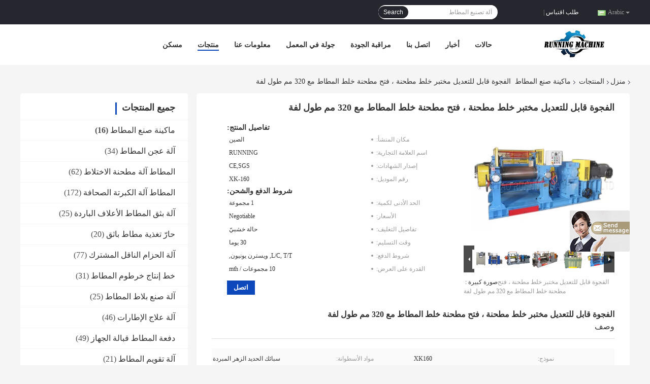

--- FILE ---
content_type: text/html
request_url: https://arabic.rubbermakingmachine.com/sale-11672628-adjustable-gap-lab-mixing-mill-open-mill-rubber-mixing-with-320mm-roll-length.html
body_size: 31910
content:

<!DOCTYPE html>
<html DIR=RTL >
<head>
	<meta charset="utf-8">
	<meta http-equiv="X-UA-Compatible" content="IE=edge">
	<meta name="viewport" content="width=device-width, initial-scale=1">
    <link rel="alternate" href="//m.arabic.rubbermakingmachine.com/sale-11672628-adjustable-gap-lab-mixing-mill-open-mill-rubber-mixing-with-320mm-roll-length.html" media="only screen and (max-width: 640px)" />
<link hreflang="en" rel="alternate" href="https://www.rubbermakingmachine.com/sale-11672628-adjustable-gap-lab-mixing-mill-open-mill-rubber-mixing-with-320mm-roll-length.html" />
<link hreflang="fr" rel="alternate" href="https://french.rubbermakingmachine.com/sale-11672628-adjustable-gap-lab-mixing-mill-open-mill-rubber-mixing-with-320mm-roll-length.html" />
<link hreflang="de" rel="alternate" href="https://german.rubbermakingmachine.com/sale-11672628-adjustable-gap-lab-mixing-mill-open-mill-rubber-mixing-with-320mm-roll-length.html" />
<link hreflang="it" rel="alternate" href="https://italian.rubbermakingmachine.com/sale-11672628-adjustable-gap-lab-mixing-mill-open-mill-rubber-mixing-with-320mm-roll-length.html" />
<link hreflang="ru" rel="alternate" href="https://russian.rubbermakingmachine.com/sale-11672628-adjustable-gap-lab-mixing-mill-open-mill-rubber-mixing-with-320mm-roll-length.html" />
<link hreflang="es" rel="alternate" href="https://spanish.rubbermakingmachine.com/sale-11672628-adjustable-gap-lab-mixing-mill-open-mill-rubber-mixing-with-320mm-roll-length.html" />
<link hreflang="pt" rel="alternate" href="https://portuguese.rubbermakingmachine.com/sale-11672628-adjustable-gap-lab-mixing-mill-open-mill-rubber-mixing-with-320mm-roll-length.html" />
<link hreflang="nl" rel="alternate" href="https://dutch.rubbermakingmachine.com/sale-11672628-adjustable-gap-lab-mixing-mill-open-mill-rubber-mixing-with-320mm-roll-length.html" />
<link hreflang="el" rel="alternate" href="https://greek.rubbermakingmachine.com/sale-11672628-adjustable-gap-lab-mixing-mill-open-mill-rubber-mixing-with-320mm-roll-length.html" />
<link hreflang="ja" rel="alternate" href="https://japanese.rubbermakingmachine.com/sale-11672628-adjustable-gap-lab-mixing-mill-open-mill-rubber-mixing-with-320mm-roll-length.html" />
<link hreflang="ko" rel="alternate" href="https://korean.rubbermakingmachine.com/sale-11672628-adjustable-gap-lab-mixing-mill-open-mill-rubber-mixing-with-320mm-roll-length.html" />
<link hreflang="hi" rel="alternate" href="https://hindi.rubbermakingmachine.com/sale-11672628-adjustable-gap-lab-mixing-mill-open-mill-rubber-mixing-with-320mm-roll-length.html" />
<link hreflang="tr" rel="alternate" href="https://turkish.rubbermakingmachine.com/sale-11672628-adjustable-gap-lab-mixing-mill-open-mill-rubber-mixing-with-320mm-roll-length.html" />
<link hreflang="id" rel="alternate" href="https://indonesian.rubbermakingmachine.com/sale-11672628-adjustable-gap-lab-mixing-mill-open-mill-rubber-mixing-with-320mm-roll-length.html" />
<link hreflang="vi" rel="alternate" href="https://vietnamese.rubbermakingmachine.com/sale-11672628-adjustable-gap-lab-mixing-mill-open-mill-rubber-mixing-with-320mm-roll-length.html" />
<link hreflang="th" rel="alternate" href="https://thai.rubbermakingmachine.com/sale-11672628-adjustable-gap-lab-mixing-mill-open-mill-rubber-mixing-with-320mm-roll-length.html" />
<link hreflang="bn" rel="alternate" href="https://bengali.rubbermakingmachine.com/sale-11672628-adjustable-gap-lab-mixing-mill-open-mill-rubber-mixing-with-320mm-roll-length.html" />
<link hreflang="fa" rel="alternate" href="https://persian.rubbermakingmachine.com/sale-11672628-adjustable-gap-lab-mixing-mill-open-mill-rubber-mixing-with-320mm-roll-length.html" />
<link hreflang="pl" rel="alternate" href="https://polish.rubbermakingmachine.com/sale-11672628-adjustable-gap-lab-mixing-mill-open-mill-rubber-mixing-with-320mm-roll-length.html" />
<script type="text/javascript">
/*<![CDATA[*/
var query_string = ["Products","Detail"];
var customtplcolor = 99701;
/*]]>*/
</script>
<title>الفجوة قابل للتعديل مختبر خلط مطحنة ، فتح مطحنة خلط المطاط مع 320 مم طول لفة</title>
    <meta name="keywords" content="آلات معالجة المطاط, آلة تصنيع المطاط, مطحنة خلط معمل Gap القابل للتعديل, ماكينة صنع المطاط" />
    <meta name="description" content="جودة عالية الفجوة قابل للتعديل مختبر خلط مطحنة ، فتح مطحنة خلط المطاط مع 320 مم طول لفة من الصين, الرائدة في الصين آلات معالجة المطاط المنتج,  آلة تصنيع المطاط مصانع, انتاج جودة عالية مطحنة خلط معمل Gap القابل للتعديل المنتجات." />
				<link rel='preload'
					  href=/photo/rubbermakingmachine/sitetpl/style/common.css?ver=1645069022 as='style'><link type='text/css' rel='stylesheet'
					  href=/photo/rubbermakingmachine/sitetpl/style/common.css?ver=1645069022 media='all'><script type="application/ld+json">[{"@context":"https:\/\/schema.org","@type":"Organization","name":"\u0627\u0644\u0641\u062c\u0648\u0629 \u0642\u0627\u0628\u0644 \u0644\u0644\u062a\u0639\u062f\u064a\u0644 \u0645\u062e\u062a\u0628\u0631 \u062e\u0644\u0637 \u0645\u0637\u062d\u0646\u0629 \u060c \u0641\u062a\u062d \u0645\u0637\u062d\u0646\u0629 \u062e\u0644\u0637 \u0627\u0644\u0645\u0637\u0627\u0637 \u0645\u0639 320 \u0645\u0645 \u0637\u0648\u0644 \u0644\u0641\u0629","description":"\u062c\u0648\u062f\u0629 \u0639\u0627\u0644\u064a\u0629 \u0627\u0644\u0641\u062c\u0648\u0629 \u0642\u0627\u0628\u0644 \u0644\u0644\u062a\u0639\u062f\u064a\u0644 \u0645\u062e\u062a\u0628\u0631 \u062e\u0644\u0637 \u0645\u0637\u062d\u0646\u0629 \u060c \u0641\u062a\u062d \u0645\u0637\u062d\u0646\u0629 \u062e\u0644\u0637 \u0627\u0644\u0645\u0637\u0627\u0637 \u0645\u0639 320 \u0645\u0645 \u0637\u0648\u0644 \u0644\u0641\u0629 \u0645\u0646 \u0627\u0644\u0635\u064a\u0646, \u0627\u0644\u0631\u0627\u0626\u062f\u0629 \u0641\u064a \u0627\u0644\u0635\u064a\u0646 \u0622\u0644\u0627\u062a \u0645\u0639\u0627\u0644\u062c\u0629 \u0627\u0644\u0645\u0637\u0627\u0637 \u0627\u0644\u0645\u0646\u062a\u062c,  \u0622\u0644\u0629 \u062a\u0635\u0646\u064a\u0639 \u0627\u0644\u0645\u0637\u0627\u0637 \u0645\u0635\u0627\u0646\u0639, \u0627\u0646\u062a\u0627\u062c \u062c\u0648\u062f\u0629 \u0639\u0627\u0644\u064a\u0629 \u0645\u0637\u062d\u0646\u0629 \u062e\u0644\u0637 \u0645\u0639\u0645\u0644 Gap \u0627\u0644\u0642\u0627\u0628\u0644 \u0644\u0644\u062a\u0639\u062f\u064a\u0644 \u0627\u0644\u0645\u0646\u062a\u062c\u0627\u062a.","url":"https:\/\/www.rubbermakingmachine.com\/sale-11672628-adjustable-gap-lab-mixing-mill-open-mill-rubber-mixing-with-320mm-roll-length.html","logo":"\/logo.gif","address":{"@type":"PostalAddress","addressLocality":"China","addressRegion":"CN","postalCode":"999001","streetAddress":"Beijing Chaoyang District"},"email":"mac@running-machinery.com","image":"\/photo\/cl22981380-qingdao_running_machine_co_ltd.jpg","faxNumber":"86-532-83197554","telephone":"86--18669746703"},{"@context":"https:\/\/schema.org","@type":"BreadcrumbList","itemListElement":[{"@type":"ListItem","position":2,"name":"\u0645\u0627\u0643\u064a\u0646\u0629 \u0635\u0646\u0639 \u0627\u0644\u0645\u0637\u0627\u0637","item":"https:\/\/arabic.rubbermakingmachine.com\/supplier-336807-rubber-making-machine"},{"@type":"ListItem","position":3,"name":"\u0627\u0644\u0641\u062c\u0648\u0629 \u0642\u0627\u0628\u0644 \u0644\u0644\u062a\u0639\u062f\u064a\u0644 \u0645\u062e\u062a\u0628\u0631 \u062e\u0644\u0637 \u0645\u0637\u062d\u0646\u0629 \u060c \u0641\u062a\u062d \u0645\u0637\u062d\u0646\u0629 \u062e\u0644\u0637 \u0627\u0644\u0645\u0637\u0627\u0637 \u0645\u0639 320 \u0645\u0645 \u0637\u0648\u0644 \u0644\u0641\u0629","item":"https:\/\/arabic.rubbermakingmachine.com\/sale-11672628-adjustable-gap-lab-mixing-mill-open-mill-rubber-mixing-with-320mm-roll-length.html"},{"@type":"ListItem","position":1,"name":"\u0645\u0646\u0632\u0644","item":"https:\/\/arabic.rubbermakingmachine.com\/index.html"}]},{"@context":"http:\/\/schema.org\/","@type":"Product","isbn":"11672628","category":"\u0645\u0627\u0643\u064a\u0646\u0629 \u0635\u0646\u0639 \u0627\u0644\u0645\u0637\u0627\u0637","name":"\u0627\u0644\u0641\u062c\u0648\u0629 \u0642\u0627\u0628\u0644 \u0644\u0644\u062a\u0639\u062f\u064a\u0644 \u0645\u062e\u062a\u0628\u0631 \u062e\u0644\u0637 \u0645\u0637\u062d\u0646\u0629 \u060c \u0641\u062a\u062d \u0645\u0637\u062d\u0646\u0629 \u062e\u0644\u0637 \u0627\u0644\u0645\u0637\u0627\u0637 \u0645\u0639 320 \u0645\u0645 \u0637\u0648\u0644 \u0644\u0641\u0629","url":"\/sale-11672628-adjustable-gap-lab-mixing-mill-open-mill-rubber-mixing-with-320mm-roll-length.html","image":["\/photo\/pl22772600-adjustable_gap_lab_mixing_mill_open_mill_rubber_mixing_with_320mm_roll_length.jpg","\/photo\/pl22772597-adjustable_gap_lab_mixing_mill_open_mill_rubber_mixing_with_320mm_roll_length.jpg","\/photo\/pl22772596-adjustable_gap_lab_mixing_mill_open_mill_rubber_mixing_with_320mm_roll_length.jpg","\/photo\/pl22772593-adjustable_gap_lab_mixing_mill_open_mill_rubber_mixing_with_320mm_roll_length.jpg","\/photo\/pl22772589-adjustable_gap_lab_mixing_mill_open_mill_rubber_mixing_with_320mm_roll_length.jpg","\/photo\/pl22772574-adjustable_gap_lab_mixing_mill_open_mill_rubber_mixing_with_320mm_roll_length.jpg"],"description":"\u062c\u0648\u062f\u0629 \u0639\u0627\u0644\u064a\u0629 \u0627\u0644\u0641\u062c\u0648\u0629 \u0642\u0627\u0628\u0644 \u0644\u0644\u062a\u0639\u062f\u064a\u0644 \u0645\u062e\u062a\u0628\u0631 \u062e\u0644\u0637 \u0645\u0637\u062d\u0646\u0629 \u060c \u0641\u062a\u062d \u0645\u0637\u062d\u0646\u0629 \u062e\u0644\u0637 \u0627\u0644\u0645\u0637\u0627\u0637 \u0645\u0639 320 \u0645\u0645 \u0637\u0648\u0644 \u0644\u0641\u0629 \u0645\u0646 \u0627\u0644\u0635\u064a\u0646, \u0627\u0644\u0631\u0627\u0626\u062f\u0629 \u0641\u064a \u0627\u0644\u0635\u064a\u0646 \u0622\u0644\u0627\u062a \u0645\u0639\u0627\u0644\u062c\u0629 \u0627\u0644\u0645\u0637\u0627\u0637 \u0627\u0644\u0645\u0646\u062a\u062c,  \u0622\u0644\u0629 \u062a\u0635\u0646\u064a\u0639 \u0627\u0644\u0645\u0637\u0627\u0637 \u0645\u0635\u0627\u0646\u0639, \u0627\u0646\u062a\u0627\u062c \u062c\u0648\u062f\u0629 \u0639\u0627\u0644\u064a\u0629 \u0645\u0637\u062d\u0646\u0629 \u062e\u0644\u0637 \u0645\u0639\u0645\u0644 Gap \u0627\u0644\u0642\u0627\u0628\u0644 \u0644\u0644\u062a\u0639\u062f\u064a\u0644 \u0627\u0644\u0645\u0646\u062a\u062c\u0627\u062a.","brand":{"@type":"Brand","name":"RUNNING"},"sku":"XK-160","model":"XK-160","manufacturer":{"@type":"Organization","legalName":"Qingdao Running Machine CO.,LTD"},"review":{"@type":"Review","reviewRating":{"@type":"Rating","ratingValue":5},"author":{"@type":"Person","name":"Mr. LEE"}},"aggregateRating":{"@type":"aggregateRating","ratingValue":4.7,"reviewCount":121},"offers":[{"@type":"Offer","price":"1.00","priceCurrency":"USD","url":"\/sale-11672628-adjustable-gap-lab-mixing-mill-open-mill-rubber-mixing-with-320mm-roll-length.html","priceValidUntil":"2022-11-10","itemCondition":"https:\/\/schema.org\/UsedCondition","availability":"https:\/\/schema.org\/InStock","offerCount":1},{"@type":"AggregateOffer","offerCount":"1","highPrice":1,"lowPrice":"0.01","priceCurrency":"USD"}]}]</script></head>
<body>
	<div id="floatAd" style="width:115px; z-index: 99999;position:absolute;right:40px;bottom:60px;
	height:245px;		">
		<form method="post"
		      onSubmit="return changeAction(this,'/contactnow.html');">
			<input type="hidden" name="pid" value="11672628"/>
			<input alt='أرسل رسالة' onclick="this.blur()" type="image"
			       src="/images/floatimage_7.gif"/>
		</form>

			</div>
<script>
var originProductInfo = '';
var originProductInfo = {"showproduct":1,"pid":"11672628","name":"\u0627\u0644\u0641\u062c\u0648\u0629 \u0642\u0627\u0628\u0644 \u0644\u0644\u062a\u0639\u062f\u064a\u0644 \u0645\u062e\u062a\u0628\u0631 \u062e\u0644\u0637 \u0645\u0637\u062d\u0646\u0629 \u060c \u0641\u062a\u062d \u0645\u0637\u062d\u0646\u0629 \u062e\u0644\u0637 \u0627\u0644\u0645\u0637\u0627\u0637 \u0645\u0639 320 \u0645\u0645 \u0637\u0648\u0644 \u0644\u0641\u0629","source_url":"\/sale-11672628-320.html","picurl":"\/photo\/pd22772600-adjustable_gap_lab_mixing_mill_open_mill_rubber_mixing_with_320mm_roll_length.jpg","propertyDetail":[["\u0646\u0645\u0648\u0630\u062c","XK160"],["\u0645\u0648\u0627\u062f \u0627\u0644\u0623\u0633\u0637\u0648\u0627\u0646\u0629","\u0633\u0628\u0627\u0626\u0643 \u0627\u0644\u062d\u062f\u064a\u062f \u0627\u0644\u0632\u0647\u0631 \u0627\u0644\u0645\u0628\u0631\u062f\u0629"],["\u0646\u0627\u0642\u0644 \u0627\u0644\u062d\u0631\u0643\u0629","\u0645\u062e\u0641\u0636 \u0633\u0637\u062d \u0627\u0644\u0623\u0633\u0646\u0627\u0646 \u0627\u0644\u0635\u0644\u0628\u0629"],["\u0645\u0648\u062a\u0631 \u0628\u0631\u0627\u0646\u062f","\u0633\u064a\u0645\u0646\u0632"]],"company_name":null,"picurl_c":"\/photo\/pc22772600-adjustable_gap_lab_mixing_mill_open_mill_rubber_mixing_with_320mm_roll_length.jpg","price":"Negotiable","username":"sales","viewTime":"\ufee2\ufeb7\ufe8d\ufeae\ufedb\ufe93 \ufe8e\ufedf\ufeaa\ufea7\ufeee\ufedf : 1 \ufeb1\ufe8e\ufecb\ufe8e\ufe97 19 \u062f\u0642\u064a\u0642\u0629 \ufee2\ufee7\ufeab","subject":"\u064a\u0645\u0643\u0646\u0643 \u0627\u0644\u0639\u0631\u0636 \u0627\u0644\u0641\u062c\u0648\u0629 \u0642\u0627\u0628\u0644 \u0644\u0644\u062a\u0639\u062f\u064a\u0644 \u0645\u062e\u062a\u0628\u0631 \u062e\u0644\u0637 \u0645\u0637\u062d\u0646\u0629 \u060c \u0641\u062a\u062d \u0645\u0637\u062d\u0646\u0629 \u062e\u0644\u0637 \u0627\u0644\u0645\u0637\u0627\u0637 \u0645\u0639 320 \u0645\u0645 \u0637\u0648\u0644 \u0644\u0641\u0629 \u0628\u0627\u0644\u0646\u0633\u0628\u0629 \u0644\u0646\u0627","countrycode":"RU"};
var save_url = "/contactsave.html";
var update_url = "/updateinquiry.html";
var productInfo = {};
var defaulProductInfo = {};
var myDate = new Date();
var curDate = myDate.getFullYear()+'-'+(parseInt(myDate.getMonth())+1)+'-'+myDate.getDate();
var message = '';
var default_pop = 1;
var leaveMessageDialog = document.getElementsByClassName('leave-message-dialog')[0]; // 获取弹层
var _$$ = function (dom) {
    return document.querySelectorAll(dom);
};
resInfo = originProductInfo;
defaulProductInfo.pid = resInfo['pid'];
defaulProductInfo.productName = resInfo['name'];
defaulProductInfo.productInfo = resInfo['propertyDetail'];
defaulProductInfo.productImg = resInfo['picurl_c'];
defaulProductInfo.subject = resInfo['subject'];
defaulProductInfo.productImgAlt = resInfo['name'];
var inquirypopup_tmp = 1;
var message = ''+'\r\n'+"أنا مهتم بذلك"+' '+trim(resInfo['name'])+", هل يمكن أن ترسل لي المزيد من التفاصيل مثل النوع والحجم وموك والمواد وما إلى ذلك."+'\r\n'+"شكر!"+'\r\n'+"";
var message_1 = ''+'\r\n'+"أنا مهتم بذلك"+' '+trim(resInfo['name'])+", هل يمكن أن ترسل لي المزيد من التفاصيل مثل النوع والحجم وموك والمواد وما إلى ذلك."+'\r\n'+"شكر!"+'\r\n'+"";
var message_2 = 'مرحبا،'+'\r\n'+"أنا أبحث عن"+' '+trim(resInfo['name'])+", الرجاء ارسال لي السعر والمواصفات والصورة."+'\r\n'+"سيكون ردك السريع محل تقدير كبير."+'\r\n'+"لا تتردد بالاتصال بي لمزيد من معلومات."+'\r\n'+"شكرا جزيلا.";
var message_3 = 'مرحبا،'+'\r\n'+trim(resInfo['name'])+' '+"يلبي توقعاتي."+'\r\n'+"من فضلك أعطني أفضل الأسعار وبعض معلومات المنتج الأخرى."+'\r\n'+"لا تتردد في الاتصال بي عبر بريدي."+'\r\n'+"شكرا جزيلا.";

var message_4 = ''+'\r\n'+"ما هو سعر FOB الخاص بك"+' '+trim(resInfo['name'])+'?'+'\r\n'+"ما هو أقرب اسم منفذ؟"+'\r\n'+"الرجاء الرد علي في أقرب وقت ممكن ، سيكون من الأفضل مشاركة المزيد من المعلومات."+'\r\n'+"مع تحياتي!";
var message_5 = 'مرحبا،'+'\r\n'+"أنا مهتم جدا بك"+' '+trim(resInfo['name'])+'.'+'\r\n'+"الرجاء ارسال لي تفاصيل المنتج الخاص بك."+'\r\n'+"نتطلع إلى ردك السريع."+'\r\n'+"لا تتردد في الاتصال بي عن طريق البريد."+'\r\n'+"مع تحياتي!";

var message_6 = ''+'\r\n'+"يرجى تزويدنا بمعلومات عنك"+' '+trim(resInfo['name'])+", مثل النوع والحجم والمادة وبالطبع أفضل سعر."+'\r\n'+"نتطلع إلى ردك السريع."+'\r\n'+"شكرا!";
var message_7 = ''+'\r\n'+"هل يمكنك العرض"+' '+trim(resInfo['name'])+" لنا؟"+'\r\n'+"أولاً نريد قائمة أسعار وبعض تفاصيل المنتج."+'\r\n'+"آمل أن أحصل على الرد في أسرع وقت ممكن وأتطلع إلى التعاون."+'\r\n'+"شكرا جزيلا لك.";
var message_8 = 'مرحبا،'+'\r\n'+"أنا أبحث عن"+' '+trim(resInfo['name'])+", من فضلك أعطني بعض المعلومات التفصيلية عن المنتج."+'\r\n'+"أتطلع إلى ردك."+'\r\n'+"شكرا!";
var message_9 = 'مرحبا،'+'\r\n'+"الخاص بك"+' '+trim(resInfo['name'])+" يلبي متطلباتي بشكل جيد للغاية."+'\r\n'+"من فضلك أرسل لي السعر والمواصفات والنموذج المماثل سيكون على ما يرام."+'\r\n'+"لا تتردد في الدردشة معي."+'\r\n'+"شكر!";
var message_10 = ''+'\r\n'+"أريد أن أعرف المزيد عن التفاصيل والاقتباس من"+' '+trim(resInfo['name'])+'.'+'\r\n'+"لا تتردد في الاتصال بي."+'\r\n'+"مع تحياتي!";

var r = getRandom(1,10);

defaulProductInfo.message = eval("message_"+r);

var mytAjax = {

    post: function(url, data, fn) {
        var xhr = new XMLHttpRequest();
        xhr.open("POST", url, true);
        xhr.setRequestHeader("Content-Type", "application/x-www-form-urlencoded;charset=UTF-8");
        xhr.setRequestHeader("X-Requested-With", "XMLHttpRequest");
        xhr.setRequestHeader('Content-Type','text/plain;charset=UTF-8');
        xhr.onreadystatechange = function() {
            if(xhr.readyState == 4 && (xhr.status == 200 || xhr.status == 304)) {
                fn.call(this, xhr.responseText);
            }
        };
        xhr.send(data);
    },

    postform: function(url, data, fn) {
        var xhr = new XMLHttpRequest();
        xhr.open("POST", url, true);
        xhr.setRequestHeader("X-Requested-With", "XMLHttpRequest");
        xhr.onreadystatechange = function() {
            if(xhr.readyState == 4 && (xhr.status == 200 || xhr.status == 304)) {
                fn.call(this, xhr.responseText);
            }
        };
        xhr.send(data);
    }
};
window.onload = function(){
    leaveMessageDialog = document.getElementsByClassName('leave-message-dialog')[0];
    if (window.localStorage.recordDialogStatus=='undefined' || (window.localStorage.recordDialogStatus!='undefined' && window.localStorage.recordDialogStatus != curDate)) {
        setTimeout(function(){
            if(parseInt(inquirypopup_tmp%10) == 1){
                creatDialog(defaulProductInfo, 1);
            }
        }, 6000);
    }
};
function trim(str)
{
    str = str.replace(/(^\s*)/g,"");
    return str.replace(/(\s*$)/g,"");
};
function getRandom(m,n){
    var num = Math.floor(Math.random()*(m - n) + n);
    return num;
};
function strBtn(param) {

    var starattextarea = document.getElementById("textareamessage").value.length;
    var email = document.getElementById("startEmail").value;

    var default_tip = document.querySelectorAll(".watermark_container").length;
    if (20 < starattextarea && starattextarea < 3000) {
        if(default_tip>0){
            document.getElementById("textareamessage1").parentNode.parentNode.nextElementSibling.style.display = "none";
        }else{
            document.getElementById("textareamessage1").parentNode.nextElementSibling.style.display = "none";
        }

    } else {
        if(default_tip>0){
            document.getElementById("textareamessage1").parentNode.parentNode.nextElementSibling.style.display = "block";
        }else{
            document.getElementById("textareamessage1").parentNode.nextElementSibling.style.display = "block";
        }

        return;
    }

    var re = /^([a-zA-Z0-9_-])+@([a-zA-Z0-9_-])+\.([a-zA-Z0-9_-])+/i;/*邮箱不区分大小写*/
    if (!re.test(email)) {
        document.getElementById("startEmail").nextElementSibling.style.display = "block";
        return;
    } else {
        document.getElementById("startEmail").nextElementSibling.style.display = "none";
    }

    var subject = document.getElementById("pop_subject").value;
    var pid = document.getElementById("pop_pid").value;
    var message = document.getElementById("textareamessage").value;
    var sender_email = document.getElementById("startEmail").value;
    var tel = '';
    if (document.getElementById("tel0") != undefined && document.getElementById("tel0") != '')
        tel = document.getElementById("tel0").value;
    var form_serialize = '&tel='+tel;

    form_serialize = form_serialize.replace(/\+/g, "%2B");
    mytAjax.post(save_url,"pid="+pid+"&subject="+subject+"&email="+sender_email+"&message="+(message)+form_serialize,function(res){
        var mes = JSON.parse(res);
        if(mes.status == 200){
            var iid = mes.iid;
            document.getElementById("pop_iid").value = iid;
            document.getElementById("pop_uuid").value = mes.uuid;

            if(typeof gtag_report_conversion === "function"){
                gtag_report_conversion();//执行统计js代码
            }
            if(typeof fbq === "function"){
                fbq('track','Purchase');//执行统计js代码
            }
        }
    });
    for (var index = 0; index < document.querySelectorAll(".dialog-content-pql").length; index++) {
        document.querySelectorAll(".dialog-content-pql")[index].style.display = "none";
    };
    $('#idphonepql').val(tel);
    document.getElementById("dialog-content-pql-id").style.display = "block";
    ;
};
function twoBtnOk(param) {

    var selectgender = document.getElementById("Mr").innerHTML;
    var iid = document.getElementById("pop_iid").value;
    var sendername = document.getElementById("idnamepql").value;
    var senderphone = document.getElementById("idphonepql").value;
    var sendercname = document.getElementById("idcompanypql").value;
    var uuid = document.getElementById("pop_uuid").value;
    var gender = 2;
    if(selectgender == 'Mr.') gender = 0;
    if(selectgender == 'Mrs.') gender = 1;
    var pid = document.getElementById("pop_pid").value;
    var form_serialize = '';

        form_serialize = form_serialize.replace(/\+/g, "%2B");

    mytAjax.post(update_url,"iid="+iid+"&gender="+gender+"&uuid="+uuid+"&name="+(sendername)+"&tel="+(senderphone)+"&company="+(sendercname)+form_serialize,function(res){});

    for (var index = 0; index < document.querySelectorAll(".dialog-content-pql").length; index++) {
        document.querySelectorAll(".dialog-content-pql")[index].style.display = "none";
    };
    document.getElementById("dialog-content-pql-ok").style.display = "block";

};
function toCheckMust(name) {
    $('#'+name+'error').hide();
}
function handClidk(param) {
    var starattextarea = document.getElementById("textareamessage1").value.length;
    var email = document.getElementById("startEmail1").value;
    var default_tip = document.querySelectorAll(".watermark_container").length;
    if (20 < starattextarea && starattextarea < 3000) {
        if(default_tip>0){
            document.getElementById("textareamessage1").parentNode.parentNode.nextElementSibling.style.display = "none";
        }else{
            document.getElementById("textareamessage1").parentNode.nextElementSibling.style.display = "none";
        }

    } else {
        if(default_tip>0){
            document.getElementById("textareamessage1").parentNode.parentNode.nextElementSibling.style.display = "block";
        }else{
            document.getElementById("textareamessage1").parentNode.nextElementSibling.style.display = "block";
        }

        return;
    }

    var re = /^([a-zA-Z0-9_-])+@([a-zA-Z0-9_-])+\.([a-zA-Z0-9_-])+/i;
    if (!re.test(email)) {
        document.getElementById("startEmail1").nextElementSibling.style.display = "block";
        return;
    } else {
        document.getElementById("startEmail1").nextElementSibling.style.display = "none";
    }

    var subject = document.getElementById("pop_subject").value;
    var pid = document.getElementById("pop_pid").value;
    var message = document.getElementById("textareamessage1").value;
    var sender_email = document.getElementById("startEmail1").value;
    var form_serialize = tel = '';
    if (document.getElementById("tel1") != undefined && document.getElementById("tel1") != '')
        tel = document.getElementById("tel1").value;
        mytAjax.post(save_url,"email="+sender_email+"&tel="+tel+"&pid="+pid+"&message="+message+"&subject="+subject+form_serialize,function(res){

        var mes = JSON.parse(res);
        if(mes.status == 200){
            var iid = mes.iid;
            document.getElementById("pop_iid").value = iid;
            document.getElementById("pop_uuid").value = mes.uuid;
            if(typeof gtag_report_conversion === "function"){
                gtag_report_conversion();//执行统计js代码
            }
        }

    });
    for (var index = 0; index < document.querySelectorAll(".dialog-content-pql").length; index++) {
        document.querySelectorAll(".dialog-content-pql")[index].style.display = "none";
    };
    $('#idphonepql').val(tel);
    document.getElementById("dialog-content-pql-id").style.display = "block";

};
window.addEventListener('load', function () {
    $('.checkbox-wrap label').each(function(){
        if($(this).find('input').prop('checked')){
            $(this).addClass('on')
        }else {
            $(this).removeClass('on')
        }
    })
    $(document).on('click', '.checkbox-wrap label' , function(ev){
        if (ev.target.tagName.toUpperCase() != 'INPUT') {
            $(this).toggleClass('on')
        }
    })
})
function handDialog(pdata) {
    data = JSON.parse(pdata);
    productInfo.productName = data.productName;
    productInfo.productInfo = data.productInfo;
    productInfo.productImg = data.productImg;
    productInfo.subject = data.subject;

    var message = ''+'\r\n'+"أنا مهتم بذلك"+' '+trim(data.productName)+", هل يمكن أن ترسل لي مزيدًا من التفاصيل مثل النوع والحجم والكمية والمواد وما إلى ذلك."+'\r\n'+"شكر!"+'\r\n'+"";

    var message = ''+'\r\n'+"أنا مهتم بذلك"+' '+trim(data.productName)+", هل يمكن أن ترسل لي المزيد من التفاصيل مثل النوع والحجم وموك والمواد وما إلى ذلك."+'\r\n'+"شكر!"+'\r\n'+"";
    var message_1 = ''+'\r\n'+"أنا مهتم بذلك"+' '+trim(data.productName)+", هل يمكن أن ترسل لي المزيد من التفاصيل مثل النوع والحجم وموك والمواد وما إلى ذلك."+'\r\n'+"شكر!"+'\r\n'+"";
    var message_2 = 'مرحبا،'+'\r\n'+"أنا أبحث عن"+' '+trim(data.productName)+", الرجاء ارسال لي السعر والمواصفات والصورة."+'\r\n'+"سيكون ردك السريع محل تقدير كبير."+'\r\n'+"لا تتردد بالاتصال بي لمزيد من معلومات."+'\r\n'+"شكرا جزيلا.";
    var message_3 = 'مرحبا،'+'\r\n'+trim(data.productName)+' '+"يلبي توقعاتي."+'\r\n'+"من فضلك أعطني أفضل الأسعار وبعض معلومات المنتج الأخرى."+'\r\n'+"لا تتردد في الاتصال بي عبر بريدي."+'\r\n'+"شكرا جزيلا.";

    var message_4 = ''+'\r\n'+"ما هو سعر FOB الخاص بك"+' '+trim(data.productName)+'?'+'\r\n'+"ما هو أقرب اسم منفذ؟"+'\r\n'+"الرجاء الرد علي في أقرب وقت ممكن ، سيكون من الأفضل مشاركة المزيد من المعلومات."+'\r\n'+"مع تحياتي!";
    var message_5 = 'مرحبا،'+'\r\n'+"أنا مهتم جدا بك"+' '+trim(data.productName)+'.'+'\r\n'+"الرجاء ارسال لي تفاصيل المنتج الخاص بك."+'\r\n'+"نتطلع إلى ردك السريع."+'\r\n'+"لا تتردد في الاتصال بي عن طريق البريد."+'\r\n'+"مع تحياتي!";

    var message_6 = ''+'\r\n'+"يرجى تزويدنا بمعلومات عنك"+' '+trim(data.productName)+", مثل النوع والحجم والمادة وبالطبع أفضل سعر."+'\r\n'+"نتطلع إلى ردك السريع."+'\r\n'+"شكرا!";
    var message_7 = ''+'\r\n'+"هل يمكنك العرض"+' '+trim(data.productName)+" لنا؟"+'\r\n'+"أولاً نريد قائمة أسعار وبعض تفاصيل المنتج."+'\r\n'+"آمل أن أحصل على الرد في أسرع وقت ممكن وأتطلع إلى التعاون."+'\r\n'+"شكرا جزيلا لك.";
    var message_8 = 'مرحبا،'+'\r\n'+"أنا أبحث عن"+' '+trim(data.productName)+", من فضلك أعطني بعض المعلومات التفصيلية عن المنتج."+'\r\n'+"أتطلع إلى ردك."+'\r\n'+"شكرا!";
    var message_9 = 'مرحبا،'+'\r\n'+"الخاص بك"+' '+trim(data.productName)+" يلبي متطلباتي بشكل جيد للغاية."+'\r\n'+"من فضلك أرسل لي السعر والمواصفات والنموذج المماثل سيكون على ما يرام."+'\r\n'+"لا تتردد في الدردشة معي."+'\r\n'+"شكر!";
    var message_10 = ''+'\r\n'+"أريد أن أعرف المزيد عن التفاصيل والاقتباس من"+' '+trim(data.productName)+'.'+'\r\n'+"لا تتردد في الاتصال بي."+'\r\n'+"مع تحياتي!";

    var r = getRandom(1,10);

    productInfo.message = eval("message_"+r);
    if(parseInt(inquirypopup_tmp/10) == 1){
        productInfo.message = "";
    }
    productInfo.pid = data.pid;
    creatDialog(productInfo, 2);
};

function closepql(param) {

    leaveMessageDialog.style.display = 'none';
};

function closepql2(param) {

    for (var index = 0; index < document.querySelectorAll(".dialog-content-pql").length; index++) {
        document.querySelectorAll(".dialog-content-pql")[index].style.display = "none";
    };
    document.getElementById("dialog-content-pql-ok").style.display = "block";
};

function initProduct(productInfo,type){

    productInfo.productName = unescape(productInfo.productName);
    productInfo.message = unescape(productInfo.message);

    leaveMessageDialog = document.getElementsByClassName('leave-message-dialog')[0];
    leaveMessageDialog.style.display = "block";
    if(type == 3){
        var popinquiryemail = document.getElementById("popinquiryemail").value;
        _$$("#startEmail1")[0].value = popinquiryemail;
    }else{
        _$$("#startEmail1")[0].value = "";
    }
    _$$("#startEmail")[0].value = "";
    _$$("#idnamepql")[0].value = "";
    _$$("#idphonepql")[0].value = "";
    _$$("#idcompanypql")[0].value = "";

    _$$("#pop_pid")[0].value = productInfo.pid;
    _$$("#pop_subject")[0].value = productInfo.subject;
    
    if(parseInt(inquirypopup_tmp/10) == 1){
        productInfo.message = "";
    }

    _$$("#textareamessage1")[0].value = productInfo.message;
    _$$("#textareamessage")[0].value = productInfo.message;

    _$$("#dialog-content-pql-id .titlep")[0].innerHTML = productInfo.productName;
    _$$("#dialog-content-pql-id img")[0].setAttribute("src", productInfo.productImg);
    _$$("#dialog-content-pql-id img")[0].setAttribute("alt", productInfo.productImgAlt);

    _$$("#dialog-content-pql-id-hand img")[0].setAttribute("src", productInfo.productImg);
    _$$("#dialog-content-pql-id-hand img")[0].setAttribute("alt", productInfo.productImgAlt);
    _$$("#dialog-content-pql-id-hand .titlep")[0].innerHTML = productInfo.productName;

    if (productInfo.productInfo.length > 0) {
        var ul2, ul;
        ul = document.createElement("ul");
        for (var index = 0; index < productInfo.productInfo.length; index++) {
            var el = productInfo.productInfo[index];
            var li = document.createElement("li");
            var span1 = document.createElement("span");
            span1.innerHTML = el[0] + ":";
            var span2 = document.createElement("span");
            span2.innerHTML = el[1];
            li.appendChild(span1);
            li.appendChild(span2);
            ul.appendChild(li);

        }
        ul2 = ul.cloneNode(true);
        if (type === 1) {
            _$$("#dialog-content-pql-id .left")[0].replaceChild(ul, _$$("#dialog-content-pql-id .left ul")[0]);
        } else {
            _$$("#dialog-content-pql-id-hand .left")[0].replaceChild(ul2, _$$("#dialog-content-pql-id-hand .left ul")[0]);
            _$$("#dialog-content-pql-id .left")[0].replaceChild(ul, _$$("#dialog-content-pql-id .left ul")[0]);
        }
    };
    for (var index = 0; index < _$$("#dialog-content-pql-id .right ul li").length; index++) {
        _$$("#dialog-content-pql-id .right ul li")[index].addEventListener("click", function (params) {
            _$$("#dialog-content-pql-id .right #Mr")[0].innerHTML = this.innerHTML
        }, false)

    };

};
function closeInquiryCreateDialog() {
    document.getElementById("xuanpan_dialog_box_pql").style.display = "none";
};
function showInquiryCreateDialog() {
    document.getElementById("xuanpan_dialog_box_pql").style.display = "block";
};
function submitPopInquiry(){
    var message = document.getElementById("inquiry_message").value;
    var email = document.getElementById("inquiry_email").value;
    var subject = defaulProductInfo.subject;
    var pid = defaulProductInfo.pid;
    if (email === undefined) {
        showInquiryCreateDialog();
        document.getElementById("inquiry_email").style.border = "1px solid red";
        return false;
    };
    if (message === undefined) {
        showInquiryCreateDialog();
        document.getElementById("inquiry_message").style.border = "1px solid red";
        return false;
    };
    if (email.search(/^\w+((-\w+)|(\.\w+))*\@[A-Za-z0-9]+((\.|-)[A-Za-z0-9]+)*\.[A-Za-z0-9]+$/) == -1) {
        document.getElementById("inquiry_email").style.border= "1px solid red";
        showInquiryCreateDialog();
        return false;
    } else {
        document.getElementById("inquiry_email").style.border= "";
    };
    if (message.length < 20 || message.length >3000) {
        showInquiryCreateDialog();
        document.getElementById("inquiry_message").style.border = "1px solid red";
        return false;
    } else {
        document.getElementById("inquiry_message").style.border = "";
    };
    var tel = '';
    if (document.getElementById("tel") != undefined && document.getElementById("tel") != '')
        tel = document.getElementById("tel").value;

    mytAjax.post(save_url,"pid="+pid+"&subject="+subject+"&email="+email+"&message="+(message)+'&tel='+tel,function(res){
        var mes = JSON.parse(res);
        if(mes.status == 200){
            var iid = mes.iid;
            document.getElementById("pop_iid").value = iid;
            document.getElementById("pop_uuid").value = mes.uuid;

        }
    });
    initProduct(defaulProductInfo);
    for (var index = 0; index < document.querySelectorAll(".dialog-content-pql").length; index++) {
        document.querySelectorAll(".dialog-content-pql")[index].style.display = "none";
    };
    $('#idphonepql').val(tel);
    document.getElementById("dialog-content-pql-id").style.display = "block";

};

//带附件上传
function submitPopInquiryfile(email_id,message_id,check_sort,name_id,phone_id,company_id,attachments){

    if(typeof(check_sort) == 'undefined'){
        check_sort = 0;
    }
    var message = document.getElementById(message_id).value;
    var email = document.getElementById(email_id).value;
    var attachments = document.getElementById(attachments).value;
    if(typeof(name_id) !== 'undefined' && name_id != ""){
        var name  = document.getElementById(name_id).value;
    }
    if(typeof(phone_id) !== 'undefined' && phone_id != ""){
        var phone = document.getElementById(phone_id).value;
    }
    if(typeof(company_id) !== 'undefined' && company_id != ""){
        var company = document.getElementById(company_id).value;
    }
    var subject = defaulProductInfo.subject;
    var pid = defaulProductInfo.pid;

    if(check_sort == 0){
        if (email === undefined) {
            showInquiryCreateDialog();
            document.getElementById(email_id).style.border = "1px solid red";
            return false;
        };
        if (message === undefined) {
            showInquiryCreateDialog();
            document.getElementById(message_id).style.border = "1px solid red";
            return false;
        };

        if (email.search(/^\w+((-\w+)|(\.\w+))*\@[A-Za-z0-9]+((\.|-)[A-Za-z0-9]+)*\.[A-Za-z0-9]+$/) == -1) {
            document.getElementById(email_id).style.border= "1px solid red";
            showInquiryCreateDialog();
            return false;
        } else {
            document.getElementById(email_id).style.border= "";
        };
        if (message.length < 20 || message.length >3000) {
            showInquiryCreateDialog();
            document.getElementById(message_id).style.border = "1px solid red";
            return false;
        } else {
            document.getElementById(message_id).style.border = "";
        };
    }else{

        if (message === undefined) {
            showInquiryCreateDialog();
            document.getElementById(message_id).style.border = "1px solid red";
            return false;
        };

        if (email === undefined) {
            showInquiryCreateDialog();
            document.getElementById(email_id).style.border = "1px solid red";
            return false;
        };

        if (message.length < 20 || message.length >3000) {
            showInquiryCreateDialog();
            document.getElementById(message_id).style.border = "1px solid red";
            return false;
        } else {
            document.getElementById(message_id).style.border = "";
        };

        if (email.search(/^\w+((-\w+)|(\.\w+))*\@[A-Za-z0-9]+((\.|-)[A-Za-z0-9]+)*\.[A-Za-z0-9]+$/) == -1) {
            document.getElementById(email_id).style.border= "1px solid red";
            showInquiryCreateDialog();
            return false;
        } else {
            document.getElementById(email_id).style.border= "";
        };

    };

    mytAjax.post(save_url,"pid="+pid+"&subject="+subject+"&email="+email+"&message="+message+"&company="+company+"&attachments="+attachments,function(res){
        var mes = JSON.parse(res);
        if(mes.status == 200){
            var iid = mes.iid;
            document.getElementById("pop_iid").value = iid;
            document.getElementById("pop_uuid").value = mes.uuid;

            if(typeof gtag_report_conversion === "function"){
                gtag_report_conversion();//执行统计js代码
            }
            if(typeof fbq === "function"){
                fbq('track','Purchase');//执行统计js代码
            }
        }
    });
    initProduct(defaulProductInfo);

    if(name !== undefined && name != ""){
        _$$("#idnamepql")[0].value = name;
    }

    if(phone !== undefined && phone != ""){
        _$$("#idphonepql")[0].value = phone;
    }

    if(company !== undefined && company != ""){
        _$$("#idcompanypql")[0].value = company;
    }

    for (var index = 0; index < document.querySelectorAll(".dialog-content-pql").length; index++) {
        document.querySelectorAll(".dialog-content-pql")[index].style.display = "none";
    };
    document.getElementById("dialog-content-pql-id").style.display = "block";

};
function submitPopInquiryByParam(email_id,message_id,check_sort,name_id,phone_id,company_id){

    if(typeof(check_sort) == 'undefined'){
        check_sort = 0;
    }

    var senderphone = '';
    var message = document.getElementById(message_id).value;
    var email = document.getElementById(email_id).value;
    if(typeof(name_id) !== 'undefined' && name_id != ""){
        var name  = document.getElementById(name_id).value;
    }
    if(typeof(phone_id) !== 'undefined' && phone_id != ""){
        var phone = document.getElementById(phone_id).value;
        senderphone = phone;
    }
    if(typeof(company_id) !== 'undefined' && company_id != ""){
        var company = document.getElementById(company_id).value;
    }
    var subject = defaulProductInfo.subject;
    var pid = defaulProductInfo.pid;

    if(check_sort == 0){
        if (email === undefined) {
            showInquiryCreateDialog();
            document.getElementById(email_id).style.border = "1px solid red";
            return false;
        };
        if (message === undefined) {
            showInquiryCreateDialog();
            document.getElementById(message_id).style.border = "1px solid red";
            return false;
        };

        if (email.search(/^\w+((-\w+)|(\.\w+))*\@[A-Za-z0-9]+((\.|-)[A-Za-z0-9]+)*\.[A-Za-z0-9]+$/) == -1) {
            document.getElementById(email_id).style.border= "1px solid red";
            showInquiryCreateDialog();
            return false;
        } else {
            document.getElementById(email_id).style.border= "";
        };
        if (message.length < 20 || message.length >3000) {
            showInquiryCreateDialog();
            document.getElementById(message_id).style.border = "1px solid red";
            return false;
        } else {
            document.getElementById(message_id).style.border = "";
        };
    }else{

        if (message === undefined) {
            showInquiryCreateDialog();
            document.getElementById(message_id).style.border = "1px solid red";
            return false;
        };

        if (email === undefined) {
            showInquiryCreateDialog();
            document.getElementById(email_id).style.border = "1px solid red";
            return false;
        };

        if (message.length < 20 || message.length >3000) {
            showInquiryCreateDialog();
            document.getElementById(message_id).style.border = "1px solid red";
            return false;
        } else {
            document.getElementById(message_id).style.border = "";
        };

        if (email.search(/^\w+((-\w+)|(\.\w+))*\@[A-Za-z0-9]+((\.|-)[A-Za-z0-9]+)*\.[A-Za-z0-9]+$/) == -1) {
            document.getElementById(email_id).style.border= "1px solid red";
            showInquiryCreateDialog();
            return false;
        } else {
            document.getElementById(email_id).style.border= "";
        };

    };

    var productsku = "";
    if($("#product_sku").length > 0){
        productsku = $("#product_sku").html();
    }

    mytAjax.post(save_url,"tel="+senderphone+"&pid="+pid+"&subject="+subject+"&email="+email+"&message="+message+"&messagesku="+encodeURI(productsku),function(res){
        var mes = JSON.parse(res);
        if(mes.status == 200){
            var iid = mes.iid;
            document.getElementById("pop_iid").value = iid;
            document.getElementById("pop_uuid").value = mes.uuid;

            if(typeof gtag_report_conversion === "function"){
                gtag_report_conversion();//执行统计js代码
            }
            if(typeof fbq === "function"){
                fbq('track','Purchase');//执行统计js代码
            }
        }
    });
    initProduct(defaulProductInfo);

    if(name !== undefined && name != ""){
        _$$("#idnamepql")[0].value = name;
    }

    if(phone !== undefined && phone != ""){
        _$$("#idphonepql")[0].value = phone;
    }

    if(company !== undefined && company != ""){
        _$$("#idcompanypql")[0].value = company;
    }

    for (var index = 0; index < document.querySelectorAll(".dialog-content-pql").length; index++) {
        document.querySelectorAll(".dialog-content-pql")[index].style.display = "none";

    };
    document.getElementById("dialog-content-pql-id").style.display = "block";

};
function creatDialog(productInfo, type) {

    if(type == 1){
        if(default_pop != 1){
            return false;
        }
        window.localStorage.recordDialogStatus = curDate;
    }else{
        default_pop = 0;
    }
    initProduct(productInfo, type);
    if (type === 1) {
        // 自动弹出
        for (var index = 0; index < document.querySelectorAll(".dialog-content-pql").length; index++) {

            document.querySelectorAll(".dialog-content-pql")[index].style.display = "none";
        };
        document.getElementById("dialog-content-pql").style.display = "block";
    } else {
        // 手动弹出
        for (var index = 0; index < document.querySelectorAll(".dialog-content-pql").length; index++) {
            document.querySelectorAll(".dialog-content-pql")[index].style.display = "none";
        };
        document.getElementById("dialog-content-pql-id-hand").style.display = "block";
    }
}

//带邮箱信息打开询盘框 emailtype=1表示带入邮箱
function openDialog(emailtype){
    var type = 2;//不带入邮箱，手动弹出
    if(emailtype == 1){
        var popinquiryemail = document.getElementById("popinquiryemail").value;
        var re = /^([a-zA-Z0-9_-])+@([a-zA-Z0-9_-])+\.([a-zA-Z0-9_-])+/i;
        if (!re.test(popinquiryemail)) {
            //前端提示样式;
            showInquiryCreateDialog();
            document.getElementById("popinquiryemail").style.border = "1px solid red";
            return false;
        } else {
            //前端提示样式;
        }
        var type = 3;
    }
    creatDialog(defaulProductInfo,type);
}

//上传附件
function inquiryUploadFile(){
    var fileObj = document.querySelector("#fileId").files[0];
    //构建表单数据
    var formData = new FormData();
    var filesize = fileObj.size;
    if(filesize > 10485760 || filesize == 0) {
        document.getElementById("filetips").style.display = "block";
        return false;
    }else {
        document.getElementById("filetips").style.display = "none";
    }
    formData.append('popinquiryfile', fileObj);
    document.getElementById("quotefileform").reset();
    var save_url = "/inquiryuploadfile.html";
    mytAjax.postform(save_url,formData,function(res){
        var mes = JSON.parse(res);
        if(mes.status == 200){
            document.getElementById("uploader-file-info").innerHTML = document.getElementById("uploader-file-info").innerHTML + "<span class=op>"+mes.attfile.name+"<a class=delatt id=att"+mes.attfile.id+" onclick=delatt("+mes.attfile.id+");>Delete</a></span>";
            var nowattachs = document.getElementById("attachments").value;
            if( nowattachs !== ""){
                var attachs = JSON.parse(nowattachs);
                attachs[mes.attfile.id] = mes.attfile;
            }else{
                var attachs = {};
                attachs[mes.attfile.id] = mes.attfile;
            }
            document.getElementById("attachments").value = JSON.stringify(attachs);
        }
    });
}
//附件删除
function delatt(attid)
{
    var nowattachs = document.getElementById("attachments").value;
    if( nowattachs !== ""){
        var attachs = JSON.parse(nowattachs);
        if(attachs[attid] == ""){
            return false;
        }
        var formData = new FormData();
        var delfile = attachs[attid]['filename'];
        var save_url = "/inquirydelfile.html";
        if(delfile != "") {
            formData.append('delfile', delfile);
            mytAjax.postform(save_url, formData, function (res) {
                if(res !== "") {
                    var mes = JSON.parse(res);
                    if (mes.status == 200) {
                        delete attachs[attid];
                        document.getElementById("attachments").value = JSON.stringify(attachs);
                        var s = document.getElementById("att"+attid);
                        s.parentNode.remove();
                    }
                }
            });
        }
    }else{
        return false;
    }
}

</script>
<div class="leave-message-dialog" style="display: none">
<style>
    .leave-message-dialog .close:before, .leave-message-dialog .close:after{
        content:initial;
    }
</style>
<div class="dialog-content-pql" id="dialog-content-pql" style="display: none">
    <span class="close" onclick="closepql()"><svg t="1648434466530" class="icon" viewBox="0 0 1024 1024" version="1.1" xmlns="http://www.w3.org/2000/svg" p-id="2198" width="16" height="16"><path d="M576 512l277.333333 277.333333-64 64-277.333333-277.333333L234.666667 853.333333 170.666667 789.333333l277.333333-277.333333L170.666667 234.666667 234.666667 170.666667l277.333333 277.333333L789.333333 170.666667 853.333333 234.666667 576 512z" fill="#444444" p-id="2199"></path></svg></span>
    <div class="title">
        <p class="firstp-pql">اترك رسالة</p>
        <p class="lastp-pql"></p>
    </div>
    <div class="form">
        <div class="textarea">
            <textarea style='font-family: robot;'  name="" id="textareamessage" cols="30" rows="10" style="margin-bottom:14px;width:100%"
                placeholder="الرجاء إدخال تفاصيل استفسارك."></textarea>
        </div>
        <p class="error-pql"> <span class="icon-pql"><img src="/images/error.png" alt="Qingdao Running Machine CO.,LTD"></span> يجب أن تكون رسالتك بين 20-3000 حرف!</p>
        <input id="startEmail" type="text" placeholder="أدخل البريد الإلكتروني الخاص بك" onkeydown="if(event.keyCode === 13){ strBtn();}">
        <p class="error-pql"><span class="icon-pql"><img src="/images/error.png" alt="Qingdao Running Machine CO.,LTD"></span> من فضلك تفقد بريدك الالكتروني! </p>
                <div class="operations">
            <div class='btn' id="submitStart" type="submit" onclick="strBtn()">إرسال</div>
        </div>
            </div>
</div>
<div class="dialog-content-pql dialog-content-pql-id" id="dialog-content-pql-id" style="display:none">
        <span class="close" onclick="closepql2()"><svg t="1648434466530" class="icon" viewBox="0 0 1024 1024" version="1.1" xmlns="http://www.w3.org/2000/svg" p-id="2198" width="16" height="16"><path d="M576 512l277.333333 277.333333-64 64-277.333333-277.333333L234.666667 853.333333 170.666667 789.333333l277.333333-277.333333L170.666667 234.666667 234.666667 170.666667l277.333333 277.333333L789.333333 170.666667 853.333333 234.666667 576 512z" fill="#444444" p-id="2199"></path></svg></span>
    <div class="left">
        <div class="img"><img></div>
        <p class="titlep"></p>
        <ul> </ul>
    </div>
    <div class="right">
                <p class="title">مزيد من المعلومات يسهل التواصل بشكل أفضل.</p>
                <div style="position: relative;">
            <div class="mr"> <span id="Mr">سيد</span>
                <ul>
                    <li>سيد</li>
                    <li>السيدة</li>
                </ul>
            </div>
            <input style="text-indent: 80px;" type="text" id="idnamepql" placeholder="أدخل اسمك">
        </div>
        <input type="text"  id="idphonepql"  placeholder="رقم الهاتف">
        <input type="text" id="idcompanypql"  placeholder="الشركة" onkeydown="if(event.keyCode === 13){ twoBtnOk();}">
                <div class="btn form_new" id="twoBtnOk" onclick="twoBtnOk()">حسنا</div>
    </div>
</div>

<div class="dialog-content-pql dialog-content-pql-ok" id="dialog-content-pql-ok" style="display:none">
        <span class="close" onclick="closepql()"><svg t="1648434466530" class="icon" viewBox="0 0 1024 1024" version="1.1" xmlns="http://www.w3.org/2000/svg" p-id="2198" width="16" height="16"><path d="M576 512l277.333333 277.333333-64 64-277.333333-277.333333L234.666667 853.333333 170.666667 789.333333l277.333333-277.333333L170.666667 234.666667 234.666667 170.666667l277.333333 277.333333L789.333333 170.666667 853.333333 234.666667 576 512z" fill="#444444" p-id="2199"></path></svg></span>
    <div class="duihaook"></div>
        <p class="title">تم الإرسال بنجاح!</p>
        <p class="p1" style="text-align: center; font-size: 18px; margin-top: 14px;"></p>
    <div class="btn" onclick="closepql()" id="endOk" style="margin: 0 auto;margin-top: 50px;">حسنا</div>
</div>
<div class="dialog-content-pql dialog-content-pql-id dialog-content-pql-id-hand" id="dialog-content-pql-id-hand"
    style="display:none">
     <input type="hidden" name="pop_pid" id="pop_pid" value="0">
     <input type="hidden" name="pop_subject" id="pop_subject" value="">
     <input type="hidden" name="pop_iid" id="pop_iid" value="0">
     <input type="hidden" name="pop_uuid" id="pop_uuid" value="0">
        <span class="close" onclick="closepql()"><svg t="1648434466530" class="icon" viewBox="0 0 1024 1024" version="1.1" xmlns="http://www.w3.org/2000/svg" p-id="2198" width="16" height="16"><path d="M576 512l277.333333 277.333333-64 64-277.333333-277.333333L234.666667 853.333333 170.666667 789.333333l277.333333-277.333333L170.666667 234.666667 234.666667 170.666667l277.333333 277.333333L789.333333 170.666667 853.333333 234.666667 576 512z" fill="#444444" p-id="2199"></path></svg></span>
    <div class="left">
        <div class="img"><img></div>
        <p class="titlep"></p>
        <ul> </ul>
    </div>
    <div class="right" style="float:right">
                <div class="title">
            <p class="firstp-pql">اترك رسالة</p>
            <p class="lastp-pql"></p>
        </div>
                <div class="form">
            <div class="textarea">
                <textarea style='font-family: robot;' name="message" id="textareamessage1" cols="30" rows="10"
                    placeholder="الرجاء إدخال تفاصيل استفسارك."></textarea>
            </div>
            <p class="error-pql"> <span class="icon-pql"><img src="/images/error.png" alt="Qingdao Running Machine CO.,LTD"></span> يجب أن تكون رسالتك بين 20-3000 حرف!</p>
            <input id="startEmail1" name="email" data-type="1" type="text" placeholder="أدخل البريد الإلكتروني الخاص بك" onkeydown="if(event.keyCode === 13){ handClidk();}">
            <p class="error-pql"><span class="icon-pql"><img src="/images/error.png" alt="Qingdao Running Machine CO.,LTD"></span> من فضلك تفقد بريدك الالكتروني!</p>
                            <input style="display:none" id="tel1" name="tel" type="text" oninput="value=value.replace(/[^0-9_+-]/g,'');" placeholder="رقم الهاتف">
                        <div class="operations">
                <div class='btn' id="submitStart1" type="submit" onclick="handClidk()">إرسال</div>
            </div>
        </div>
    </div>
</div>
</div>
<div id="xuanpan_dialog_box_pql" class="xuanpan_dialog_box_pql"
    style="display:none;background:rgba(0,0,0,.6);width:100%;height:100%;position: fixed;top:0;left:0;z-index: 999999;">
    <div class="box_pql"
      style="width:526px;height:206px;background:rgba(255,255,255,1);opacity:1;border-radius:4px;position: absolute;left: 50%;top: 50%;transform: translate(-50%,-50%);">
      <div onclick="closeInquiryCreateDialog()" class="close close_create_dialog"
        style="cursor: pointer;height:42px;width:40px;float:right;padding-top: 16px;"><span
          style="display: inline-block;width: 25px;height: 2px;background: rgb(114, 114, 114);transform: rotate(45deg); "><span
            style="display: block;width: 25px;height: 2px;background: rgb(114, 114, 114);transform: rotate(-90deg); "></span></span>
      </div>
      <div
        style="height: 72px; overflow: hidden; text-overflow: ellipsis; display:-webkit-box;-ebkit-line-clamp: 3;-ebkit-box-orient: vertical; margin-top: 58px; padding: 0 84px; font-size: 18px; color: rgba(51, 51, 51, 1); text-align: center; ">
        يرجى ترك بريدك الإلكتروني الصحيح والمتطلبات التفصيلية.</div>
      <div onclick="closeInquiryCreateDialog()" class="close_create_dialog"
        style="width: 139px; height: 36px; background: rgba(253, 119, 34, 1); border-radius: 4px; margin: 16px auto; color: rgba(255, 255, 255, 1); font-size: 18px; line-height: 36px; text-align: center;">
        حسنا</div>
    </div>
</div><div class="f_header_menu_pic_search_2">
    <div class="top_bg">
        <div class="top">
            <div class="phone">
                                    <div class="iconsapp">
                                                                                                                                            </div>
                                <span id="hourZone" style="display:none"></span>
            </div>

            <!--language-->
                            <div class="top_language">
                    <div class="lan_wrap">
                        <ul class="user">
                            <li class="select_language_wrap">
                                                                <span class="selected">
                                <span id="tranimg"
                                   class="arabic a">
                                    Arabic                                    <span class="arrow"></span>
                                </span>
                            </span>
                                <dl id="p_l" class="select_language">
                                                                            <dt class="english">
                                                                                        <a title="الصين نوعية جيدة ماكينة صنع المطاط  on مبيعات" href="https://www.rubbermakingmachine.com/sale-11672628-adjustable-gap-lab-mixing-mill-open-mill-rubber-mixing-with-320mm-roll-length.html">English</a>                                        </dt>
                                                                            <dt class="french">
                                                                                        <a title="الصين نوعية جيدة ماكينة صنع المطاط  on مبيعات" href="https://french.rubbermakingmachine.com/sale-11672628-adjustable-gap-lab-mixing-mill-open-mill-rubber-mixing-with-320mm-roll-length.html">French</a>                                        </dt>
                                                                            <dt class="german">
                                                                                        <a title="الصين نوعية جيدة ماكينة صنع المطاط  on مبيعات" href="https://german.rubbermakingmachine.com/sale-11672628-adjustable-gap-lab-mixing-mill-open-mill-rubber-mixing-with-320mm-roll-length.html">German</a>                                        </dt>
                                                                            <dt class="italian">
                                                                                        <a title="الصين نوعية جيدة ماكينة صنع المطاط  on مبيعات" href="https://italian.rubbermakingmachine.com/sale-11672628-adjustable-gap-lab-mixing-mill-open-mill-rubber-mixing-with-320mm-roll-length.html">Italian</a>                                        </dt>
                                                                            <dt class="russian">
                                                                                        <a title="الصين نوعية جيدة ماكينة صنع المطاط  on مبيعات" href="https://russian.rubbermakingmachine.com/sale-11672628-adjustable-gap-lab-mixing-mill-open-mill-rubber-mixing-with-320mm-roll-length.html">Russian</a>                                        </dt>
                                                                            <dt class="spanish">
                                                                                        <a title="الصين نوعية جيدة ماكينة صنع المطاط  on مبيعات" href="https://spanish.rubbermakingmachine.com/sale-11672628-adjustable-gap-lab-mixing-mill-open-mill-rubber-mixing-with-320mm-roll-length.html">Spanish</a>                                        </dt>
                                                                            <dt class="portuguese">
                                                                                        <a title="الصين نوعية جيدة ماكينة صنع المطاط  on مبيعات" href="https://portuguese.rubbermakingmachine.com/sale-11672628-adjustable-gap-lab-mixing-mill-open-mill-rubber-mixing-with-320mm-roll-length.html">Portuguese</a>                                        </dt>
                                                                            <dt class="dutch">
                                                                                        <a title="الصين نوعية جيدة ماكينة صنع المطاط  on مبيعات" href="https://dutch.rubbermakingmachine.com/sale-11672628-adjustable-gap-lab-mixing-mill-open-mill-rubber-mixing-with-320mm-roll-length.html">Dutch</a>                                        </dt>
                                                                            <dt class="greek">
                                                                                        <a title="الصين نوعية جيدة ماكينة صنع المطاط  on مبيعات" href="https://greek.rubbermakingmachine.com/sale-11672628-adjustable-gap-lab-mixing-mill-open-mill-rubber-mixing-with-320mm-roll-length.html">Greek</a>                                        </dt>
                                                                            <dt class="japanese">
                                                                                        <a title="الصين نوعية جيدة ماكينة صنع المطاط  on مبيعات" href="https://japanese.rubbermakingmachine.com/sale-11672628-adjustable-gap-lab-mixing-mill-open-mill-rubber-mixing-with-320mm-roll-length.html">Japanese</a>                                        </dt>
                                                                            <dt class="korean">
                                                                                        <a title="الصين نوعية جيدة ماكينة صنع المطاط  on مبيعات" href="https://korean.rubbermakingmachine.com/sale-11672628-adjustable-gap-lab-mixing-mill-open-mill-rubber-mixing-with-320mm-roll-length.html">Korean</a>                                        </dt>
                                                                            <dt class="arabic">
                                                                                        <a title="الصين نوعية جيدة ماكينة صنع المطاط  on مبيعات" href="https://arabic.rubbermakingmachine.com/sale-11672628-adjustable-gap-lab-mixing-mill-open-mill-rubber-mixing-with-320mm-roll-length.html">Arabic</a>                                        </dt>
                                                                            <dt class="hindi">
                                                                                        <a title="الصين نوعية جيدة ماكينة صنع المطاط  on مبيعات" href="https://hindi.rubbermakingmachine.com/sale-11672628-adjustable-gap-lab-mixing-mill-open-mill-rubber-mixing-with-320mm-roll-length.html">Hindi</a>                                        </dt>
                                                                            <dt class="turkish">
                                                                                        <a title="الصين نوعية جيدة ماكينة صنع المطاط  on مبيعات" href="https://turkish.rubbermakingmachine.com/sale-11672628-adjustable-gap-lab-mixing-mill-open-mill-rubber-mixing-with-320mm-roll-length.html">Turkish</a>                                        </dt>
                                                                            <dt class="indonesian">
                                                                                        <a title="الصين نوعية جيدة ماكينة صنع المطاط  on مبيعات" href="https://indonesian.rubbermakingmachine.com/sale-11672628-adjustable-gap-lab-mixing-mill-open-mill-rubber-mixing-with-320mm-roll-length.html">Indonesian</a>                                        </dt>
                                                                            <dt class="vietnamese">
                                                                                        <a title="الصين نوعية جيدة ماكينة صنع المطاط  on مبيعات" href="https://vietnamese.rubbermakingmachine.com/sale-11672628-adjustable-gap-lab-mixing-mill-open-mill-rubber-mixing-with-320mm-roll-length.html">Vietnamese</a>                                        </dt>
                                                                            <dt class="thai">
                                                                                        <a title="الصين نوعية جيدة ماكينة صنع المطاط  on مبيعات" href="https://thai.rubbermakingmachine.com/sale-11672628-adjustable-gap-lab-mixing-mill-open-mill-rubber-mixing-with-320mm-roll-length.html">Thai</a>                                        </dt>
                                                                            <dt class="bengali">
                                                                                        <a title="الصين نوعية جيدة ماكينة صنع المطاط  on مبيعات" href="https://bengali.rubbermakingmachine.com/sale-11672628-adjustable-gap-lab-mixing-mill-open-mill-rubber-mixing-with-320mm-roll-length.html">Bengali</a>                                        </dt>
                                                                            <dt class="persian">
                                                                                        <a title="الصين نوعية جيدة ماكينة صنع المطاط  on مبيعات" href="https://persian.rubbermakingmachine.com/sale-11672628-adjustable-gap-lab-mixing-mill-open-mill-rubber-mixing-with-320mm-roll-length.html">Persian</a>                                        </dt>
                                                                            <dt class="polish">
                                                                                        <a title="الصين نوعية جيدة ماكينة صنع المطاط  on مبيعات" href="https://polish.rubbermakingmachine.com/sale-11672628-adjustable-gap-lab-mixing-mill-open-mill-rubber-mixing-with-320mm-roll-length.html">Polish</a>                                        </dt>
                                                                    </dl>
                            </li>
                        </ul>
                        <div class="clearfix"></div>
                    </div>
                </div>
                        <!--inquiry-->
            <div class="top_link"><a target="_blank" rel="nofollow" title="إقتباس" href="/contactnow.html">طلب اقتباس</a>                |
            </div>

            <div class="header-search">
                <form action="" method=""  onsubmit="return requestWidget(this,'');">
                    <input autocomplete="off" disableautocomplete="" type="text" name="keyword"
                           id = "f_header_menu_pic_search_2_input"
                           value=""
                           placeholder = "ماذا يكون أنت يفتّش"
                        >

                    <button type="submit">Search</button>
                </form>
            </div>
            <div class="clearfix"></div>
        </div>
    </div>


    <!--菜单-->
    <div class="menu_bor">
        <div class="menu">
            <div class="logo"><a title="Qingdao Running Machine CO.,LTD" href="//arabic.rubbermakingmachine.com"><img onerror="$(this).parent().hide();" src="/logo.gif" alt="Qingdao Running Machine CO.,LTD" /></a></div>
            <ul class="menu_list">
                                <li id="headHome" >
                <a target="_self" title="" href="/">مسكن</a>                </li>
                                <li id="productLi" class="nav">
                <a target="_self" title="" href="/products.html">منتجات</a>                </li>
                                <li id="headAboutUs" >
                <a target="_self" title="" href="/aboutus.html">معلومات عنا</a>                </li>
                                <li id="headFactorytour" >
                <a target="_self" title="" href="/factory.html">جولة في المعمل</a>                </li>
                                <li id="headQualityControl" >
                <a target="_self" title="" href="/quality.html">مراقبة الجودة</a>                </li>
                                <li id="headContactUs" >
                <a target="_self" title="" href="/contactus.html">اتصل بنا</a>                </li>
                                <li id="headNewsList" >
                <a target="_self" title="" href="/news.html">أخبار</a>                </li>
                                <li id="headCasesList" >
                <a target="_self" title="" href="/cases.html">حالات</a>                </li>
                                                                <div class="clearfix"></div>
            </ul>
        </div>
    </div>

</div>

<!--tag word-->

<script>
        var arr = ["\u0622\u0644\u0629 \u062a\u0635\u0646\u064a\u0639 \u0627\u0644\u0645\u0637\u0627\u0637","\u0622\u0644\u0629 \u062a\u0635\u0646\u064a\u0639 \u0627\u0644\u0645\u0646\u062a\u062c\u0627\u062a \u0627\u0644\u0645\u0637\u0627\u0637\u064a\u0629,\u0622\u0644\u0627\u062a \u062a\u0635\u0646\u064a\u0639 \u0627\u0644\u0645\u0637\u0627\u0637","\u0622\u0644\u0629 \u062a\u0635\u0646\u064a\u0639 \u0627\u0644\u0645\u0637\u0627\u0637"];
    var index = Math.floor((Math.random()*arr.length));
    document.getElementById("f_header_menu_pic_search_2_input").setAttribute("placeholder",arr[index]);
    </script>


    <script>
        var show_f_header_main_dealZoneHour = true;
    </script>

<script>
    if (window.addEventListener) {
        window.addEventListener("load", function () {
            f_headmenucur();
            if ((typeof (show_f_header_main_dealZoneHour) != "undefined") && show_f_header_main_dealZoneHour) {
                f_header_main_dealZoneHour(
                    "0",
                    "0",
                    "0",
                    "0",
                    "86--18669746703",
                    "86--13061332206");
            }
        }, false);
    } else {
        window.attachEvent("onload", function () {
            f_headmenucur();
            if ((typeof (show_f_header_main_dealZoneHour) != "undefined") && show_f_header_main_dealZoneHour) {
                f_header_main_dealZoneHour(
                    "0",
                    "0",
                    "0",
                    "0",
                    "86--18669746703",
                    "86--13061332206");
            }
        });
    }
</script><div class="cont_main_box cont_main_box5">
    <div class="cont_main_box_inner">
        <div class="f_header_breadcrumb_2">
    <a title="" href="/">منزل</a>    <a title="ماكينة صنع المطاط" href="/products.html">المنتجات</a><a title="ماكينة صنع المطاط" href="/supplier-336807-rubber-making-machine">ماكينة صنع المطاط</a><h1 class="index-bread" >الفجوة قابل للتعديل مختبر خلط مطحنة ، فتح مطحنة خلط المطاط مع 320 مم طول لفة</h1></div>
  
        <div class="cont_main_n">
            <div class="cont_main_n_inner">
                <div class="n_menu_list_2">
    <div class="main_title"><span class="main_con">جميع المنتجات</span></div>
            <div class="item active">
            <strong>
                                    <h2>                

                <!--产品首页-->
                                    <a title="ماكينة صنع المطاط" href="/supplier-336807-rubber-making-machine">ماكينة صنع المطاط</a>
                
                                    </h2>                                                    <span class="num">(16)</span>
                            </strong>
        </div>
            <div class="item ">
            <strong>
                                    <h2>                

                <!--产品首页-->
                                    <a title="آلة عجن المطاط" href="/supplier-333151-rubber-kneader-machine">آلة عجن المطاط</a>
                
                                    </h2>                                                    <span class="num">(34)</span>
                            </strong>
        </div>
            <div class="item ">
            <strong>
                                    <h2>                

                <!--产品首页-->
                                    <a title="المطاط آلة مطحنة الاختلاط" href="/supplier-333152-rubber-mixing-mill-machine">المطاط آلة مطحنة الاختلاط</a>
                
                                    </h2>                                                    <span class="num">(62)</span>
                            </strong>
        </div>
            <div class="item ">
            <strong>
                                    <h2>                

                <!--产品首页-->
                                    <a title="المطاط آلة الكبرتة الصحافة" href="/supplier-333153-rubber-vulcanizing-press-machine">المطاط آلة الكبرتة الصحافة</a>
                
                                    </h2>                                                    <span class="num">(172)</span>
                            </strong>
        </div>
            <div class="item ">
            <strong>
                                    <h2>                

                <!--产品首页-->
                                    <a title="آلة بثق المطاط الأعلاف الباردة" href="/supplier-333155-cold-feed-rubber-extruder-machine">آلة بثق المطاط الأعلاف الباردة</a>
                
                                    </h2>                                                    <span class="num">(25)</span>
                            </strong>
        </div>
            <div class="item ">
            <strong>
                                    <h2>                

                <!--产品首页-->
                                    <a title="حارّ تغذية مطاط باثق" href="/supplier-333649-hot-feed-rubber-extruder">حارّ تغذية مطاط باثق</a>
                
                                    </h2>                                                    <span class="num">(20)</span>
                            </strong>
        </div>
            <div class="item ">
            <strong>
                                    <h2>                

                <!--产品首页-->
                                    <a title="آلة الحزام الناقل المشترك" href="/supplier-333154-conveyor-belt-joint-machine">آلة الحزام الناقل المشترك</a>
                
                                    </h2>                                                    <span class="num">(77)</span>
                            </strong>
        </div>
            <div class="item ">
            <strong>
                                    <h2>                

                <!--产品首页-->
                                    <a title="خط إنتاج خرطوم المطاط" href="/supplier-333164-rubber-hose-production-line">خط إنتاج خرطوم المطاط</a>
                
                                    </h2>                                                    <span class="num">(31)</span>
                            </strong>
        </div>
            <div class="item ">
            <strong>
                                    <h2>                

                <!--产品首页-->
                                    <a title="آلة صنع بلاط المطاط" href="/supplier-333901-rubber-tile-making-machine">آلة صنع بلاط المطاط</a>
                
                                    </h2>                                                    <span class="num">(25)</span>
                            </strong>
        </div>
            <div class="item ">
            <strong>
                                    <h2>                

                <!--产品首页-->
                                    <a title="آلة علاج الإطارات" href="/supplier-333174-tire-curing-machine">آلة علاج الإطارات</a>
                
                                    </h2>                                                    <span class="num">(46)</span>
                            </strong>
        </div>
            <div class="item ">
            <strong>
                                    <h2>                

                <!--产品首页-->
                                    <a title="دفعة المطاط قبالة الجهاز" href="/supplier-333156-rubber-batch-off-machine">دفعة المطاط قبالة الجهاز</a>
                
                                    </h2>                                                    <span class="num">(49)</span>
                            </strong>
        </div>
            <div class="item ">
            <strong>
                                    <h2>                

                <!--产品首页-->
                                    <a title="آلة تقويم المطاط" href="/supplier-333654-rubber-calender-machine">آلة تقويم المطاط</a>
                
                                    </h2>                                                    <span class="num">(21)</span>
                            </strong>
        </div>
            <div class="item ">
            <strong>
                                    <h2>                

                <!--产品首页-->
                                    <a title="آلة قطع المطاط" href="/supplier-333165-rubber-cutting-machine">آلة قطع المطاط</a>
                
                                    </h2>                                                    <span class="num">(21)</span>
                            </strong>
        </div>
            <div class="item ">
            <strong>
                                    <h2>                

                <!--产品首页-->
                                    <a title="آلة الربط الأنبوبي الداخلية" href="/supplier-333176-inner-tube-splicer-machine">آلة الربط الأنبوبي الداخلية</a>
                
                                    </h2>                                                    <span class="num">(27)</span>
                            </strong>
        </div>
            <div class="item ">
            <strong>
                                    <h2>                

                <!--产品首页-->
                                    <a title="النفايات آلة إعادة تدوير الإطارات" href="/supplier-390382-waste-tyre-recycling-machine">النفايات آلة إعادة تدوير الإطارات</a>
                
                                    </h2>                                                    <span class="num">(14)</span>
                            </strong>
        </div>
            <div class="item ">
            <strong>
                                    <h2>                

                <!--产品首页-->
                                    <a title="آلة تنظيف الصوانى" href="/supplier-437596-platen-cleaning-machine">آلة تنظيف الصوانى</a>
                
                                    </h2>                                                    <span class="num">(14)</span>
                            </strong>
        </div>
            <div class="item ">
            <strong>
                                    <h2>                

                <!--产品首页-->
                                    <a title="آلة المطاط المستعملة" href="/supplier-447969-used-rubber-machine">آلة المطاط المستعملة</a>
                
                                    </h2>                                                    <span class="num">(2)</span>
                            </strong>
        </div>
    </div>                
<div class="n_product_point">
    <div class="main_title"><span class="main_con">أفضل المنتجات</span></div>
                        <div class="item">
                <table cellpadding="0" cellspacing="0" width="100%">
                    <tbody>
                    <tr>
                        <td class="img_box">
                            <a title="آلة خلط المطاط مطحنة مفتوحة 60 بوصة" href="/quality-11666693-60-inch-open-mill-rubber-mixing-machine"><img alt="آلة خلط المطاط مطحنة مفتوحة 60 بوصة" class="lazyi" data-original="/photo/pm22772602-60_inch_open_mill_rubber_mixing_machine.jpg" src="/images/load_icon.gif" /></a>                        </td>
                        <td class="product_name">
                            <h2 class="item_inner"> <a title="آلة خلط المطاط مطحنة مفتوحة 60 بوصة" href="/quality-11666693-60-inch-open-mill-rubber-mixing-machine">آلة خلط المطاط مطحنة مفتوحة 60 بوصة</a> </h2>
                        </td>
                    </tr>
                    </tbody>
                </table>
            </div>
                    <div class="item">
                <table cellpadding="0" cellspacing="0" width="100%">
                    <tbody>
                    <tr>
                        <td class="img_box">
                            <a title="22 بوصة اثنين لفة مطحنة خلط المطاط" href="/quality-11666978-22-inch-two-roll-rubber-mixing-mill"><img alt="22 بوصة اثنين لفة مطحنة خلط المطاط" class="lazyi" data-original="/photo/pm22772595-22_inch_two_roll_rubber_mixing_mill.jpg" src="/images/load_icon.gif" /></a>                        </td>
                        <td class="product_name">
                            <h2 class="item_inner"> <a title="22 بوصة اثنين لفة مطحنة خلط المطاط" href="/quality-11666978-22-inch-two-roll-rubber-mixing-mill">22 بوصة اثنين لفة مطحنة خلط المطاط</a> </h2>
                        </td>
                    </tr>
                    </tbody>
                </table>
            </div>
                    <div class="item">
                <table cellpadding="0" cellspacing="0" width="100%">
                    <tbody>
                    <tr>
                        <td class="img_box">
                            <a title="10 بوصة مختبر اثنين لفة مطحنة" href="/quality-11672624-10-inch-laboratory-two-roll-mill"><img alt="10 بوصة مختبر اثنين لفة مطحنة" class="lazyi" data-original="/photo/pm22772597-10_inch_laboratory_two_roll_mill.jpg" src="/images/load_icon.gif" /></a>                        </td>
                        <td class="product_name">
                            <h2 class="item_inner"> <a title="10 بوصة مختبر اثنين لفة مطحنة" href="/quality-11672624-10-inch-laboratory-two-roll-mill">10 بوصة مختبر اثنين لفة مطحنة</a> </h2>
                        </td>
                    </tr>
                    </tbody>
                </table>
            </div>
            </div>

                                <div class="n_message_list">
            <div class="main_title"><strong class="main_con">زبون مراجعة</strong></div>
                <div class="message_detail "  DIR=LTR>
            <div class="con">
                لقد اشترينا العديد من آلات الضغط الحراري المختلفة من الصين. هذا إلى حد بعيد يحتوي على درجات حرارة متساوية عبر الصفيحتين مع وقت تسخين الشاطئ. حقا أحب هذه الصحافة. وقت التسليم قصير جدا ، لقد اشتريت هذا العنصر في 9/7/21 وتم تسليمه في 10/9/21. لقد كان من دواعي سروري أن يتم تسليمها بهذه السرعة. شكرا                 
            </div>
            <p class="writer">
                —— جاي كرو            </p>
        </div>
            <div class="message_detail "  DIR=LTR>
            <div class="con">
                تبدو آلة الضغط جميلة حقًا ، وأتطلع إلى شراء واحدة أخرى. شكرا لك.                 
            </div>
            <p class="writer">
                —— دارين ر.            </p>
        </div>
            <div class="message_detail "  DIR=LTR>
            <div class="con">
                مرحبا ليلي ،لقد قيل لي إننا نحقق نجاحًا كبيرًا مع مكبس التبريد ولكننا لم نتمكن من الحصول على لفة جيدة باستخدام آلة الكشط. مساعدتك وتعاونك موضع تقدير كبير.شكرا لك. جيم راودنبوش                 
            </div>
            <p class="writer">
                —— جيم راودنبوش            </p>
        </div>
            <div class="message_detail "  DIR=LTR>
            <div class="con">
                صباح الخير يا ديزي ، لقد استلمت فاصل Ply وهو يعمل بشكل جيد! شكرًا على كل ما تبذلونه من المساعدة ، وسأخبرك عندما أحتاج إلى قطعة أخرى من المعدات لمتجر الأحزمة.كارمن بيدلمان                 
            </div>
            <p class="writer">
                —— كارمن بيدلمان            </p>
        </div>
            <div class="message_detail "  DIR=LTR>
            <div class="con">
                كل شيء يعمل على النحو المطلوب. كل شيء ضمن المواصفات.كما هو متوقع بالنسبة للسعر والأصل ، يجب توصيل مياه الطاقة والتشحيم قبل الاستخدام.بمجرد أن يتم ذلك تعمل بشكل جيد.كانت العبوة متينة وتحتوي على كل شيء دون تلف                 
            </div>
            <p class="writer">
                —— صموئيل ميريديث            </p>
        </div>
            <div class="message_detail last_message"  DIR=LTR>
            <div class="con">
                كان التسليم سريعًا ، بفضل تعليقات Lily في الوقت المناسب للصور ومقاطع الفيديو أثناء عملية الإنتاج. تبدو آلة الفلكنة مستقرة جدًا ويتم التعامل مع التفاصيل جيدًا. يمكنك استخدامه مباشرة بعد استلامه. حصيرة حظيرة الأبقار جيدة جدًا والسطح أملس. تشكرات.                 
            </div>
            <p class="writer">
                —— Ulugbek            </p>
        </div>
    </div>


                <div class="n_contact_box_2">
    <div class="l_msy">
        <div class="dd">ابن دردش الآن</div>
    </div>
    <div class="social-c">
                    			<a href="mailto:mac@running-machinery.com" title="Qingdao Running Machine CO.,LTD email"><i class="icon iconfont icon-youjian icon-2"></i></a>
                    			<a href="https://api.whatsapp.com/send?phone=008618669746703" title="Qingdao Running Machine CO.,LTD whatsapp"><i class="icon iconfont icon-WhatsAPP icon-2"></i></a>
                    			<a href="/contactus.html#37747" title="Qingdao Running Machine CO.,LTD wechat"><i class="icon iconfont icon-wechat icon-2"></i></a>
        	</div>
    <div class="btn-wrap">
                <form
            onSubmit="return changeAction(this,'/contactnow.html');"
            method="POST" target="_blank">
            <input type="hidden" name="pid" value="11672628"/>
            <input type="submit" name="submit" value="اتصل" class="btn submit_btn" style="background:#ff771c url(/images/css-sprite.png) -255px -213px;color:#fff;border-radius:2px;padding:2px 18px 2px 40px;width:auto;height:2em;">
        </form>
            </div>
</div>
<script>
    function n_contact_box_ready() {
        if (typeof(changeAction) == "undefined") {
            changeAction = function (formname, url) {
                formname.action = url;
            }
        }
    }
    if(window.addEventListener){
        window.addEventListener("load",n_contact_box_ready,false);
    }
    else{
        window.attachEvent("onload",n_contact_box_ready);
    }
</script>
            </div>
        </div>
        <div class="cont_main_no">
            <div class="cont_main_no_inner">
                
<script>
    var Speed_1 = 10;
    var Space_1 = 20;
    var PageWidth_1 = 69 * 4;
    var interval_1 = 5000;
    var fill_1 = 0;
    var MoveLock_1 = false;
    var MoveTimeObj_1;
    var MoveWay_1 = "right";
    var Comp_1 = 0;
    var AutoPlayObj_1 = null;
    function GetObj(objName) {
        if (document.getElementById) {
            return eval('document.getElementById("' + objName + '")')
        } else {
            return eval("document.all." + objName)
        }
    }
    function AutoPlay_1() {
        clearInterval(AutoPlayObj_1);
        AutoPlayObj_1 = setInterval("ISL_GoDown_1();ISL_StopDown_1();", interval_1)
    }
    function ISL_GoUp_1(count) {
        if (MoveLock_1) {
            return
        }
        clearInterval(AutoPlayObj_1);
        MoveLock_1 = true;
        MoveWay_1 = "left";
        if (count > 3) {
            MoveTimeObj_1 = setInterval("ISL_ScrUp_1();", Speed_1)
        }
    }
    function ISL_StopUp_1() {
        if (MoveWay_1 == "right") {
            return
        }
        clearInterval(MoveTimeObj_1);
        if ((GetObj("ISL_Cont_1").scrollLeft - fill_1) % PageWidth_1 != 0) {
            Comp_1 = fill_1 - (GetObj("ISL_Cont_1").scrollLeft % PageWidth_1);
            CompScr_1()
        } else {
            MoveLock_1 = false
        }
        AutoPlay_1()
    }
    function ISL_ScrUp_1() {
        if (GetObj("ISL_Cont_1").scrollLeft <= 0) {
            return false;
        }
        GetObj("ISL_Cont_1").scrollLeft -= Space_1
    }
    function ISL_GoDown_1(count) {
        if (MoveLock_1) {
            return
        }
        clearInterval(AutoPlayObj_1);
        MoveLock_1 = true;
        MoveWay_1 = "right";
        if (count > 3) {
            ISL_ScrDown_1();
            MoveTimeObj_1 = setInterval("ISL_ScrDown_1()", Speed_1)
        }
    }
    function ISL_StopDown_1() {
        if (MoveWay_1 == "left") {
            return
        }
        clearInterval(MoveTimeObj_1);
        if (GetObj("ISL_Cont_1").scrollLeft % PageWidth_1 - (fill_1 >= 0 ? fill_1 : fill_1 + 1) != 0) {
            Comp_1 = PageWidth_1 - GetObj("ISL_Cont_1").scrollLeft % PageWidth_1 + fill_1;
            CompScr_1()
        } else {
            MoveLock_1 = false
        }
        AutoPlay_1()
    }
    function ISL_ScrDown_1() {
        if (GetObj("ISL_Cont_1").scrollLeft >= GetObj("List1_1").scrollWidth) {
            GetObj("ISL_Cont_1").scrollLeft = GetObj("ISL_Cont_1").scrollLeft - GetObj("List1_1").offsetWidth
        }
        GetObj("ISL_Cont_1").scrollLeft += Space_1
    }
    function CompScr_1() {
        if (Comp_1 == 0) {
            MoveLock_1 = false;
            return
        }
        var num, TempSpeed = Speed_1, TempSpace = Space_1;
        if (Math.abs(Comp_1) < PageWidth_1 / 2) {
            TempSpace = Math.round(Math.abs(Comp_1 / Space_1));
            if (TempSpace < 1) {
                TempSpace = 1
            }
        }
        if (Comp_1 < 0) {
            if (Comp_1 < -TempSpace) {
                Comp_1 += TempSpace;
                num = TempSpace
            } else {
                num = -Comp_1;
                Comp_1 = 0
            }
            GetObj("ISL_Cont_1").scrollLeft -= num;
            setTimeout("CompScr_1()", TempSpeed)
        } else {
            if (Comp_1 > TempSpace) {
                Comp_1 -= TempSpace;
                num = TempSpace
            } else {
                num = Comp_1;
                Comp_1 = 0
            }
            GetObj("ISL_Cont_1").scrollLeft += num;
            setTimeout("CompScr_1()", TempSpeed)
        }
    }
    function picrun_ini() {
        GetObj("List2_1").innerHTML = GetObj("List1_1").innerHTML;
        GetObj("ISL_Cont_1").scrollLeft = fill_1 >= 0 ? fill_1 : GetObj("List1_1").scrollWidth - Math.abs(fill_1);
        GetObj("ISL_Cont_1").onmouseover = function () {
            clearInterval(AutoPlayObj_1)
        };
        GetObj("ISL_Cont_1").onmouseout = function () {
            AutoPlay_1()
        };
        AutoPlay_1()
    }
    var tb_pathToImage="images/loadingAnimation.gif";
    // $(document).ready(function(){tb_init("a.thickbox, area.thickbox, input.thickbox");imgLoader=new Image();imgLoader.src=tb_pathToImage});
    // window.onload = function () { tb_init("a.thickbox, area.thickbox, input.thickbox"); imgLoader = new Image(); imgLoader.src = tb_pathToImage };
    function tb_init(domChunk){$(domChunk).click(function(){var t=this.title||this.name||null;var a=this.href||this.alt;var g=this.rel||false;var pid=$(this).attr("pid")||null;tb_show(t,a,g,pid);this.blur();return false})}function tb_show(caption,url,imageGroup,pid){try{if(typeof document.body.style.maxHeight==="undefined"){$("body","html").css({height:"100%",width:"100%"});$("html").css("overflow","hidden");if(document.getElementById("TB_HideSelect")===null){$("body").append("<iframe id='TB_HideSelect'></iframe><div id='TB_overlay'></div><div id='TB_window'></div>");$("#TB_overlay").click(tb_remove)}}else{if(document.getElementById("TB_overlay")===null){$("body").append("<div id='TB_overlay'></div><div id='TB_window'></div>");$("#TB_overlay").click(tb_remove)}}if(tb_detectMacXFF()){$("#TB_overlay").addClass("TB_overlayMacFFBGHack")}else{$("#TB_overlay").addClass("TB_overlayBG")}if(caption===null){caption=""}$("body").append("<div id='TB_load'><img src='"+imgLoader.src+"' /></div>");$("#TB_load").show();var baseURL;if(url.indexOf("?")!==-1){baseURL=url.substr(0,url.indexOf("?"))}else{baseURL=url}var urlString=/\.jpg$|\.jpeg$|\.png$|\.gif$|\.bmp$/;var urlType=baseURL.toLowerCase().match(urlString);if(pid!=null){$("#TB_window").append("<div id='TB_button' style='padding-top: 10px;text-align:center'>" +
        "<a href=\"/contactnow.html\" onclick= 'setinquiryCookie(\"{\"showproduct\":1,\"pid\":\"11672628\",\"name\":\"\\u0627\\u0644\\u0641\\u062c\\u0648\\u0629 \\u0642\\u0627\\u0628\\u0644 \\u0644\\u0644\\u062a\\u0639\\u062f\\u064a\\u0644 \\u0645\\u062e\\u062a\\u0628\\u0631 \\u062e\\u0644\\u0637 \\u0645\\u0637\\u062d\\u0646\\u0629 \\u060c \\u0641\\u062a\\u062d \\u0645\\u0637\\u062d\\u0646\\u0629 \\u062e\\u0644\\u0637 \\u0627\\u0644\\u0645\\u0637\\u0627\\u0637 \\u0645\\u0639 320 \\u0645\\u0645 \\u0637\\u0648\\u0644 \\u0644\\u0641\\u0629\",\"source_url\":\"\\/sale-11672628-320.html\",\"picurl\":\"\\/photo\\/pd22772600-adjustable_gap_lab_mixing_mill_open_mill_rubber_mixing_with_320mm_roll_length.jpg\",\"propertyDetail\":[[\"\\u0646\\u0645\\u0648\\u0630\\u062c\",\"XK160\"],[\"\\u0645\\u0648\\u0627\\u062f \\u0627\\u0644\\u0623\\u0633\\u0637\\u0648\\u0627\\u0646\\u0629\",\"\\u0633\\u0628\\u0627\\u0626\\u0643 \\u0627\\u0644\\u062d\\u062f\\u064a\\u062f \\u0627\\u0644\\u0632\\u0647\\u0631 \\u0627\\u0644\\u0645\\u0628\\u0631\\u062f\\u0629\"],[\"\\u0646\\u0627\\u0642\\u0644 \\u0627\\u0644\\u062d\\u0631\\u0643\\u0629\",\"\\u0645\\u062e\\u0641\\u0636 \\u0633\\u0637\\u062d \\u0627\\u0644\\u0623\\u0633\\u0646\\u0627\\u0646 \\u0627\\u0644\\u0635\\u0644\\u0628\\u0629\"],[\"\\u0645\\u0648\\u062a\\u0631 \\u0628\\u0631\\u0627\\u0646\\u062f\",\"\\u0633\\u064a\\u0645\\u0646\\u0632\"]],\"company_name\":null,\"picurl_c\":\"\\/photo\\/pc22772600-adjustable_gap_lab_mixing_mill_open_mill_rubber_mixing_with_320mm_roll_length.jpg\",\"price\":\"Negotiable\",\"username\":\"sales\",\"viewTime\":\"\\ufee2\\ufeb7\\ufe8d\\ufeae\\ufedb\\ufe93 \\ufe8e\\ufedf\\ufeaa\\ufea7\\ufeee\\ufedf : 0 \\ufeb1\\ufe8e\\ufecb\\ufe8e\\ufe97 19 \\u062f\\u0642\\u064a\\u0642\\u0629 \\ufee2\\ufee7\\ufeab\",\"subject\":\"\\u0645\\u0627 \\u0647\\u0648 \\u0627\\u0644\\u0633\\u0639\\u0631 \\u0641\\u0648\\u0628 \\u0639\\u0644\\u0649 \\u0627\\u0644\\u062e\\u0627\\u0635 \\u0627\\u0644\\u0641\\u062c\\u0648\\u0629 \\u0642\\u0627\\u0628\\u0644 \\u0644\\u0644\\u062a\\u0639\\u062f\\u064a\\u0644 \\u0645\\u062e\\u062a\\u0628\\u0631 \\u062e\\u0644\\u0637 \\u0645\\u0637\\u062d\\u0646\\u0629 \\u060c \\u0641\\u062a\\u062d \\u0645\\u0637\\u062d\\u0646\\u0629 \\u062e\\u0644\\u0637 \\u0627\\u0644\\u0645\\u0637\\u0627\\u0637 \\u0645\\u0639 320 \\u0645\\u0645 \\u0637\\u0648\\u0644 \\u0644\\u0641\\u0629\",\"countrycode\":\"RU\"}\");' class='btn contact_btn' style='display: inline-block;background:#ff771c url(/images/css-sprite.png) -260px -214px;color:#fff;padding:0 13px 0 33px;width:auto;height:25px;line-height:26px;border:0;font-size:13px;border-radius:4px;font-weight:bold;text-decoration:none;'>اتصل</a>" +
        "&nbsp;&nbsp;  <input class='close_thickbox' type='button' value='' onclick='javascript:tb_remove();'></div>")}if(urlType==".jpg"||urlType==".jpeg"||urlType==".png"||urlType==".gif"||urlType==".bmp"){TB_PrevCaption="";TB_PrevURL="";TB_PrevHTML="";TB_NextCaption="";TB_NextURL="";TB_NextHTML="";TB_imageCount="";TB_FoundURL=false;TB_OpenNewHTML="";if(imageGroup){TB_TempArray=$("a[@rel="+imageGroup+"]").get();for(TB_Counter=0;((TB_Counter<TB_TempArray.length)&&(TB_NextHTML===""));TB_Counter++){var urlTypeTemp=TB_TempArray[TB_Counter].href.toLowerCase().match(urlString);if(!(TB_TempArray[TB_Counter].href==url)){if(TB_FoundURL){TB_NextCaption=TB_TempArray[TB_Counter].title;TB_NextURL=TB_TempArray[TB_Counter].href;TB_NextHTML="<span id='TB_next'>&nbsp;&nbsp;<a href='#'>Next &gt;</a></span>"}else{TB_PrevCaption=TB_TempArray[TB_Counter].title;TB_PrevURL=TB_TempArray[TB_Counter].href;TB_PrevHTML="<span id='TB_prev'>&nbsp;&nbsp;<a href='#'>&lt; Prev</a></span>"}}else{TB_FoundURL=true;TB_imageCount="Image "+(TB_Counter+1)+" of "+(TB_TempArray.length)}}}TB_OpenNewHTML="<span style='font-size: 11pt'>&nbsp;&nbsp;<a href='"+url+"' target='_blank' style='color:#003366'>View original</a></span>";imgPreloader=new Image();imgPreloader.onload=function(){imgPreloader.onload=null;var pagesize=tb_getPageSize();var x=pagesize[0]-150;var y=pagesize[1]-150;var imageWidth=imgPreloader.width;var imageHeight=imgPreloader.height;if(imageWidth>x){imageHeight=imageHeight*(x/imageWidth);imageWidth=x;if(imageHeight>y){imageWidth=imageWidth*(y/imageHeight);imageHeight=y}}else{if(imageHeight>y){imageWidth=imageWidth*(y/imageHeight);imageHeight=y;if(imageWidth>x){imageHeight=imageHeight*(x/imageWidth);imageWidth=x}}}TB_WIDTH=imageWidth+30;TB_HEIGHT=imageHeight+60;$("#TB_window").append("<a href='' id='TB_ImageOff' title='Close'><img id='TB_Image' src='"+url+"' width='"+imageWidth+"' height='"+imageHeight+"' alt='"+caption+"'/></a>"+"<div id='TB_caption'>"+caption+"<div id='TB_secondLine'>"+TB_imageCount+TB_PrevHTML+TB_NextHTML+TB_OpenNewHTML+"</div></div><div id='TB_closeWindow'><a href='#' id='TB_closeWindowButton' title='Close'>close</a> or Esc Key</div>");$("#TB_closeWindowButton").click(tb_remove);if(!(TB_PrevHTML==="")){function goPrev(){if($(document).unbind("click",goPrev)){$(document).unbind("click",goPrev)}$("#TB_window").remove();$("body").append("<div id='TB_window'></div>");tb_show(TB_PrevCaption,TB_PrevURL,imageGroup);return false}$("#TB_prev").click(goPrev)}if(!(TB_NextHTML==="")){function goNext(){$("#TB_window").remove();$("body").append("<div id='TB_window'></div>");tb_show(TB_NextCaption,TB_NextURL,imageGroup);return false}$("#TB_next").click(goNext)}document.onkeydown=function(e){if(e==null){keycode=event.keyCode}else{keycode=e.which}if(keycode==27){tb_remove()}else{if(keycode==190){if(!(TB_NextHTML=="")){document.onkeydown="";goNext()}}else{if(keycode==188){if(!(TB_PrevHTML=="")){document.onkeydown="";goPrev()}}}}};tb_position();$("#TB_load").remove();$("#TB_ImageOff").click(tb_remove);$("#TB_window").css({display:"block"})};imgPreloader.src=url}else{var queryString=url.replace(/^[^\?]+\??/,"");var params=tb_parseQuery(queryString);TB_WIDTH=(params["width"]*1)+30||630;TB_HEIGHT=(params["height"]*1)+40||440;ajaxContentW=TB_WIDTH-30;ajaxContentH=TB_HEIGHT-45;if(url.indexOf("TB_iframe")!=-1){urlNoQuery=url.split("TB_");
        $("#TB_iframeContent").remove();if(params["modal"]!="true"){$("#TB_window").append("<div id='TB_title'><div id='TB_ajaxWindowTitle'>"+caption+"</div><div id='TB_closeAjaxWindow'><a href='#' id='TB_closeWindowButton' title='Close'>close</a> or Esc Key</div></div><iframe frameborder='0' hspace='0' src='"+urlNoQuery[0]+"' id='TB_iframeContent' name='TB_iframeContent"+Math.round(Math.random()*1000)+"' onload='tb_showIframe()' style='width:"+(ajaxContentW+29)+"px;height:"+(ajaxContentH+17)+"px;' > </iframe>")}else{$("#TB_overlay").unbind();$("#TB_window").append("<iframe frameborder='0' hspace='0' src='"+urlNoQuery[0]+"' id='TB_iframeContent' name='TB_iframeContent"+Math.round(Math.random()*1000)+"' onload='tb_showIframe()' style='width:"+(ajaxContentW+29)+"px;height:"+(ajaxContentH+17)+"px;'> </iframe>")}}else{if($("#TB_window").css("display")!="block"){if(params["modal"]!="true"){$("#TB_window").append("<div id='TB_title'><div id='TB_ajaxWindowTitle'>"+caption+"</div><div id='TB_closeAjaxWindow'><a href='#' id='TB_closeWindowButton'>close</a> or Esc Key</div></div><div id='TB_ajaxContent' style='width:"+ajaxContentW+"px;height:"+ajaxContentH+"px'></div>")}else{$("#TB_overlay").unbind();$("#TB_window").append("<div id='TB_ajaxContent' class='TB_modal' style='width:"+ajaxContentW+"px;height:"+ajaxContentH+"px;'></div>")}}else{$("#TB_ajaxContent")[0].style.width=ajaxContentW+"px";$("#TB_ajaxContent")[0].style.height=ajaxContentH+"px";$("#TB_ajaxContent")[0].scrollTop=0;$("#TB_ajaxWindowTitle").html(caption)}}$("#TB_closeWindowButton").click(tb_remove);if(url.indexOf("TB_inline")!=-1){$("#TB_ajaxContent").append($("#"+params["inlineId"]).children());$("#TB_window").unload(function(){$("#"+params["inlineId"]).append($("#TB_ajaxContent").children())});tb_position();$("#TB_load").remove();$("#TB_window").css({display:"block"})}else{if(url.indexOf("TB_iframe")!=-1){tb_position()}else{$("#TB_ajaxContent").load(url+="&random="+(new Date().getTime()),function(){tb_position();$("#TB_load").remove();tb_init("#TB_ajaxContent a.thickbox");$("#TB_window").css({display:"block"})})}}}if(!params["modal"]){document.onkeyup=function(e){if(e==null){keycode=event.keyCode}else{keycode=e.which}if(keycode==27){tb_remove()}}}}catch(e){}}function tb_showIframe(){$("#TB_load").remove();$("#TB_window").css({display:"block"})}function tb_remove(){$("#TB_imageOff").unbind("click");$("#TB_closeWindowButton").unbind("click");$("#TB_window").fadeOut("fast",function(){$("#TB_window,#TB_overlay,#TB_HideSelect").trigger("unload").unbind().remove()});$("#TB_load").remove();if(typeof document.body.style.maxHeight=="undefined"){$("body","html").css({height:"auto",width:"auto"});$("html").css("overflow","")}document.onkeydown="";document.onkeyup="";return false}function tb_position(){$("#TB_window").css({marginLeft:"-"+parseInt((TB_WIDTH/2),10)+"px",width:TB_WIDTH+"px"});$("#TB_window").css({marginTop:"-"+parseInt((TB_HEIGHT/2),10)+"px"})}function tb_parseQuery(query){var Params={};if(!query){return Params}var Pairs=query.split(/[;&]/);for(var i=0;i<Pairs.length;i++){var KeyVal=Pairs[i].split("=");if(!KeyVal||KeyVal.length!=2){continue}var key=unescape(KeyVal[0]);var val=unescape(KeyVal[1]);val=val.replace(/\+/g," ");Params[key]=val}return Params}function tb_getPageSize(){var de=document.documentElement;var w=window.innerWidth||self.innerWidth||(de&&de.clientWidth)||document.body.clientWidth;var h=window.innerHeight||self.innerHeight||(de&&de.clientHeight)||document.body.clientHeight;arrayPageSize=[w,h];return arrayPageSize}function tb_detectMacXFF(){var userAgent=navigator.userAgent.toLowerCase();if(userAgent.indexOf("mac")!=-1&&userAgent.indexOf("firefox")!=-1){return true}};
</script>
<script>
        var data  = ["\/photo\/pc22772600-320.jpg","\/photo\/pc22772597-320.jpg","\/photo\/pc22772596-320.jpg","\/photo\/pc22772593-320.jpg","\/photo\/pc22772589-320.jpg","\/photo\/pc22772574-320.jpg"];
    var datas = ["\/photo\/pl22772600-320.jpg","\/photo\/pl22772597-320.jpg","\/photo\/pl22772596-320.jpg","\/photo\/pl22772593-320.jpg","\/photo\/pl22772589-320.jpg","\/photo\/pl22772574-320.jpg"];
    var data3 = "/contactnow.html";
    function change_img(count) {

        document.getElementById("productImg").src = data[count % data.length];
        document.getElementById("large").href = datas[count % datas.length];
        document.getElementById("largeimg").href = datas[count % datas.length];

        //用来控制、切换视频与图片
        controlVideo(count);
    }

    function controlVideo(i) {

        if(i == -1){
            $("#largeimg").css("opacity", "0").hide();
            $(".wrapbox").css("opacity", "1").show();
        }else{
            $("#largeimg").css("opacity", "1").show();
            $(".wrapbox").css("opacity", "0").hide();
        }
    }
</script>


<div class="no_product_detailmain_2" id="anchor_product_picture">
        <div class="top_tip">
        <h2>الفجوة قابل للتعديل مختبر خلط مطحنة ، فتح مطحنة خلط المطاط مع 320 مم طول لفة</h2>
</div>
<div class="product_detail_box">
    <table cellpadding="0" cellspacing="0" width="100%">
        <tbody>
        <tr>
            <td class="product_wrap_flash">
                <dl class="le r_flash">
                    <dt style="position: relative;">

                        <a id="largeimg" class="thickbox" pid="11672628" title="الفجوة قابل للتعديل مختبر خلط مطحنة ، فتح مطحنة خلط المطاط مع 320 مم طول لفة" href="/photo/pl22772600-adjustable_gap_lab_mixing_mill_open_mill_rubber_mixing_with_320mm_roll_length.jpg"><div style='max-width:312px; max-height:222px;'><img id="productImg" src="/photo/pc22772600-adjustable_gap_lab_mixing_mill_open_mill_rubber_mixing_with_320mm_roll_length.jpg" alt="الفجوة قابل للتعديل مختبر خلط مطحنة ، فتح مطحنة خلط المطاط مع 320 مم طول لفة" /></div></a>
                        
                    </dt>
                    <dd>
                        <div class="blk_18">
                                                            <div class="pro">
                                    <div class="leb fleft" onmousedown="ISL_GoUp_1(6)" onmouseup="ISL_StopUp_1()" onmouseout="ISL_StopUp_1()" style="cursor:pointer;">
                                        <div class="a"></div>
                                    </div>
                                    <div class="pcont" id="ISL_Cont_1">
                                        <div class="ScrCont">
                                            <div id="List1_1">
                                                <table cellspacing="5" class="fleft">
                                                    <tbody>
                                                    <tr>
                                                                                                                                                                                                                                    <td>
                                                                <a rel="nofollow" title=""><img onclick="change_img(0)" src="/photo/pm22772600-adjustable_gap_lab_mixing_mill_open_mill_rubber_mixing_with_320mm_roll_length.jpg" alt="الفجوة قابل للتعديل مختبر خلط مطحنة ، فتح مطحنة خلط المطاط مع 320 مم طول لفة" /></a>                                                            </td>
                                                                                                                                                                                <td>
                                                                <a rel="nofollow" title=""><img onclick="change_img(1)" src="/photo/pm22772597-adjustable_gap_lab_mixing_mill_open_mill_rubber_mixing_with_320mm_roll_length.jpg" alt="الفجوة قابل للتعديل مختبر خلط مطحنة ، فتح مطحنة خلط المطاط مع 320 مم طول لفة" /></a>                                                            </td>
                                                                                                                                                                                <td>
                                                                <a rel="nofollow" title=""><img onclick="change_img(2)" src="/photo/pm22772596-adjustable_gap_lab_mixing_mill_open_mill_rubber_mixing_with_320mm_roll_length.jpg" alt="الفجوة قابل للتعديل مختبر خلط مطحنة ، فتح مطحنة خلط المطاط مع 320 مم طول لفة" /></a>                                                            </td>
                                                                                                                                                                                <td>
                                                                <a rel="nofollow" title=""><img onclick="change_img(3)" src="/photo/pm22772593-adjustable_gap_lab_mixing_mill_open_mill_rubber_mixing_with_320mm_roll_length.jpg" alt="الفجوة قابل للتعديل مختبر خلط مطحنة ، فتح مطحنة خلط المطاط مع 320 مم طول لفة" /></a>                                                            </td>
                                                                                                                                                                                <td>
                                                                <a rel="nofollow" title=""><img onclick="change_img(4)" src="/photo/pm22772589-adjustable_gap_lab_mixing_mill_open_mill_rubber_mixing_with_320mm_roll_length.jpg" alt="الفجوة قابل للتعديل مختبر خلط مطحنة ، فتح مطحنة خلط المطاط مع 320 مم طول لفة" /></a>                                                            </td>
                                                                                                                                                                                <td>
                                                                <a rel="nofollow" title=""><img onclick="change_img(5)" src="/photo/pm22772574-adjustable_gap_lab_mixing_mill_open_mill_rubber_mixing_with_320mm_roll_length.jpg" alt="الفجوة قابل للتعديل مختبر خلط مطحنة ، فتح مطحنة خلط المطاط مع 320 مم طول لفة" /></a>                                                            </td>
                                                                                                                                                                        </tr>
                                                    </tbody>
                                                </table>
                                            </div>
                                            <div id="List2_1">
                                            </div>
                                        </div>
                                    </div>
                                    <div class="rib fright" onmousedown="ISL_GoDown_1(6)" onmouseup="ISL_StopDown_1()" onmouseout="ISL_StopDown_1()" style="cursor: pointer;">
                                        <div class="a"></div>
                                    </div>
                                </div>
                                                    </div>
                                                                                    <p class="sear">
                                    <span class="fleft">صورة كبيرة :&nbsp;</span>
                                    <a id="large" class="thickbox" pid="11672628" title="الفجوة قابل للتعديل مختبر خلط مطحنة ، فتح مطحنة خلط المطاط مع 320 مم طول لفة" href="/photo/pl22772600-adjustable_gap_lab_mixing_mill_open_mill_rubber_mixing_with_320mm_roll_length.jpg">الفجوة قابل للتعديل مختبر خلط مطحنة ، فتح مطحنة خلط المطاط مع 320 مم طول لفة</a>                                </p>
                                                    
                        <div class="clearfix"></div>
                    </dd>
                </dl>
            </td>
                            <td>
                    <div class="ri">
                        <span>تفاصيل المنتج:</span>
                                                    <table class="tables data" width="100%" border="0" cellpadding="0" cellspacing="0">
                                <tbody>
                                                                                                        <tr>
                                        <th width="35%">مكان المنشأ:</th>
                                        <td>الصين</td>
                                    </tr>
                                                                                                        <tr>
                                        <th width="35%">اسم العلامة التجارية:</th>
                                        <td>RUNNING</td>
                                    </tr>
                                                                                                        <tr>
                                        <th width="35%">إصدار الشهادات:</th>
                                        <td>CE,SGS</td>
                                    </tr>
                                                                                                        <tr>
                                        <th width="35%">رقم الموديل:</th>
                                        <td>XK-160</td>
                                    </tr>
                                                                
                                </tbody>
                            </table>
                        
                                                    <span class="title_s">شروط الدفع والشحن:</span>
                            <table class="tables data" width="100%" border="0" cellpadding="0" cellspacing="0">
                                <tbody>
                                                                                                        <tr>
                                        <th width="35%" nowrap="nowrap">الحد الأدنى لكمية:</th>
                                        <td>1 مجموعة</td>
                                    </tr>
                                                                                                        <tr>
                                        <th width="35%" nowrap="nowrap">الأسعار:</th>
                                        <td>Negotiable</td>
                                    </tr>
                                                                                                        <tr>
                                        <th width="35%" nowrap="nowrap">تفاصيل التغليف:</th>
                                        <td>حالة خشبيّ</td>
                                    </tr>
                                                                                                        <tr>
                                        <th width="35%" nowrap="nowrap">وقت التسليم:</th>
                                        <td>30 يوما</td>
                                    </tr>
                                                                                                        <tr>
                                        <th width="35%" nowrap="nowrap">شروط الدفع:</th>
                                        <td>L/C, T/T, ويسترن يونيون,</td>
                                    </tr>
                                                                                                        <tr>
                                        <th width="35%" nowrap="nowrap">القدرة على العرض:</th>
                                        <td>10 مجموعات / mth</td>
                                    </tr>
                                                                                                </tbody>
                            </table>
                                                <div class="clearfix"></div>
                        <div class="sub">
                                                        <a href="/contactnow.html" onclick= 'setinquiryCookie("{\"showproduct\":1,\"pid\":\"11672628\",\"name\":\"\\u0627\\u0644\\u0641\\u062c\\u0648\\u0629 \\u0642\\u0627\\u0628\\u0644 \\u0644\\u0644\\u062a\\u0639\\u062f\\u064a\\u0644 \\u0645\\u062e\\u062a\\u0628\\u0631 \\u062e\\u0644\\u0637 \\u0645\\u0637\\u062d\\u0646\\u0629 \\u060c \\u0641\\u062a\\u062d \\u0645\\u0637\\u062d\\u0646\\u0629 \\u062e\\u0644\\u0637 \\u0627\\u0644\\u0645\\u0637\\u0627\\u0637 \\u0645\\u0639 320 \\u0645\\u0645 \\u0637\\u0648\\u0644 \\u0644\\u0641\\u0629\",\"source_url\":\"\\/sale-11672628-320.html\",\"picurl\":\"\\/photo\\/pd22772600-adjustable_gap_lab_mixing_mill_open_mill_rubber_mixing_with_320mm_roll_length.jpg\",\"propertyDetail\":[[\"\\u0646\\u0645\\u0648\\u0630\\u062c\",\"XK160\"],[\"\\u0645\\u0648\\u0627\\u062f \\u0627\\u0644\\u0623\\u0633\\u0637\\u0648\\u0627\\u0646\\u0629\",\"\\u0633\\u0628\\u0627\\u0626\\u0643 \\u0627\\u0644\\u062d\\u062f\\u064a\\u062f \\u0627\\u0644\\u0632\\u0647\\u0631 \\u0627\\u0644\\u0645\\u0628\\u0631\\u062f\\u0629\"],[\"\\u0646\\u0627\\u0642\\u0644 \\u0627\\u0644\\u062d\\u0631\\u0643\\u0629\",\"\\u0645\\u062e\\u0641\\u0636 \\u0633\\u0637\\u062d \\u0627\\u0644\\u0623\\u0633\\u0646\\u0627\\u0646 \\u0627\\u0644\\u0635\\u0644\\u0628\\u0629\"],[\"\\u0645\\u0648\\u062a\\u0631 \\u0628\\u0631\\u0627\\u0646\\u062f\",\"\\u0633\\u064a\\u0645\\u0646\\u0632\"]],\"company_name\":null,\"picurl_c\":\"\\/photo\\/pc22772600-adjustable_gap_lab_mixing_mill_open_mill_rubber_mixing_with_320mm_roll_length.jpg\",\"price\":\"Negotiable\",\"username\":\"sales\",\"viewTime\":\"\\ufee2\\ufeb7\\ufe8d\\ufeae\\ufedb\\ufe93 \\ufe8e\\ufedf\\ufeaa\\ufea7\\ufeee\\ufedf : 0 \\ufeb1\\ufe8e\\ufecb\\ufe8e\\ufe97 19 \\u062f\\u0642\\u064a\\u0642\\u0629 \\ufee2\\ufee7\\ufeab\",\"subject\":\"\\u0645\\u0627 \\u0647\\u0648 \\u0627\\u0644\\u0633\\u0639\\u0631 \\u0641\\u0648\\u0628 \\u0639\\u0644\\u0649 \\u0627\\u0644\\u062e\\u0627\\u0635 \\u0627\\u0644\\u0641\\u062c\\u0648\\u0629 \\u0642\\u0627\\u0628\\u0644 \\u0644\\u0644\\u062a\\u0639\\u062f\\u064a\\u0644 \\u0645\\u062e\\u062a\\u0628\\u0631 \\u062e\\u0644\\u0637 \\u0645\\u0637\\u062d\\u0646\\u0629 \\u060c \\u0641\\u062a\\u062d \\u0645\\u0637\\u062d\\u0646\\u0629 \\u062e\\u0644\\u0637 \\u0627\\u0644\\u0645\\u0637\\u0627\\u0637 \\u0645\\u0639 320 \\u0645\\u0645 \\u0637\\u0648\\u0644 \\u0644\\u0641\\u0629\",\"countrycode\":\"RU\"}");' class="btn contact_btn" style="display: inline-block;background:#ff771c url(/images/css-sprite.png) -260px -214px;color:#fff;padding:0 13px 0 33px;width:auto;height:25px;line-height:26px;border:0;font-size:13px;border-radius:4px;font-weight:bold;text-decoration:none;">اتصل</a>
                                                        <div style="float:left;margin: 2px;display:none;">
                                <a style="display:none;" id="chat_now" class="ChatNow" href="/webim/webim_tab.html" target="_blank" rel="nofollow" onclick= "setwebimCookie(53199,11672628,0);"><span></span>دردشة</a>                            </div>
                        </div>
                    </div>
                </td>
                    </tr>
        </tbody>
    </table>
</div>
</div>
<script>
    function setinquiryCookie(attr)
    {
        var exp = new Date();
        exp.setTime( exp.getTime() + 60 * 1000 );
        document.cookie = 'inquiry_extr='+ escape(attr) + ";expires=" + exp.toGMTString();
    }
</script>


<script>


    function onClickVideo(videoSrc, url) {
        window.localStorage.setItem('videoSrc', videoSrc);
        setTimeout(function () {
            window.open(url,"newwindow", "height=500, width=900, top=0, left=0, toolbar=no, menubar=no, scrollbars=no, resizable=no,location=no, status=no");
        }, 300);
    }


</script>
                <div class="no_product_detaildesc_2" id="anchor_product_desc">
<div class="title">
	<h2>الفجوة قابل للتعديل مختبر خلط مطحنة ، فتح مطحنة خلط المطاط مع 320 مم طول لفة</h2> وصف</div>
<table cellpadding="0" cellspacing="0" class="details_table">
    <tbody>
			<tr  >
												<th>نموذج:</th>
					<td>XK160</td>
									<th>مواد الأسطوانة:</th>
					<td>سبائك الحديد الزهر المبردة</td>
						</tr>
			<tr class="bg_gray" >
												<th>ناقل الحركة:</th>
					<td>مخفض سطح الأسنان الصلبة</td>
									<th>موتر براند:</th>
					<td>سيمنز</td>
						</tr>
			<tr  >
												<th>ماركة ريلاى:</th>
					<td>شنايدر</td>
									<th>موتر باور:</th>
					<td>5.5 كيلو واط</td>
						</tr>
			<tr class="bg_gray" >
												<th>وضع التحكم:</th>
					<td>PLC</td>
									<th>آلي:</th>
					<td>شبه أوتوماتيكي</td>
						</tr>
			<tr  >
												<th>التعبئة:</th>
					<td>حالة خشبية أو إطار فولاذي</td>
									<th>فترة ضمان الجودة:</th>
					<td>سنتان</td>
						</tr>
			<tr class="bg_gray" >
							<th colspan="1">تسليط الضوء:</th>
				<td colspan="3"><h2 style='display: inline-block;font-weight: bold;font-size: 14px;'>آلات معالجة المطاط</h2>, <h2 style='display: inline-block;font-weight: bold;font-size: 14px;'>آلة تصنيع المطاط</h2>, <h2 style='display: inline-block;font-weight: bold;font-size: 14px;'>مطحنة خلط معمل Gap القابل للتعديل</h2></td>
					</tr>
	    </tbody>
</table>

<div class="details_wrap">
    <div class="clearfix"></div>
    <p><p><span style="font-size:14px"><strong>2019 الصين حار بيع مختبر خلط مطحنة ، مختبر خلط مطحنة مع CE ، SGS إلى باكستان</strong></span></p>

<p>&nbsp;</p>

<p><span style="font-size:14px"><span style="color:rgb(0, 0, 128)"><strong><u><u><span style="font-family:arial black">وصف المنتج</span></u></u></strong></span><br />
<span style="font-family:arial,helvetica,sans-serif">اسم الإنتاج: </span>مطحنة اختبار المطاط / مطحنة خلط المختبر<br />
<span style="font-family:arial,helvetica,sans-serif">الموديل: XK-160</span><br />
<span style="font-family:arial,helvetica,sans-serif">التطبيق: تعتبر آلات المعامل قطعة أساسية من المعدات في صناعات معالجة المطاط والبلاستيك ، وهي تلعب دورًا مهمًا في مراقبة جودة المنتج.تعتبر الوحدة مثالية للتجارب مع المنتجات أثناء البحث والتطوير ، وتحسين المنتج وخلط الألوان وبالتالي تقليل خطأ الإنتاج إلى الحد الأدنى وتوفير تكاليف الإنتاج.هذه الآلات المختبرية المصممة بشكل spelicallly من البناء المضغوط ، وانخفاض مستوى الضجيج والسلامة.بالإضافة إلى ذلك ، فإن الآلة متاحة للتنوب مع جهاز التحكم في درجة الحرارة لضمان أقصى درجة حرارة موحدة على سطح الأسطوانة</span></span></p>

<div>&nbsp;</div>

<p>&nbsp;</p>

<p><span style="font-size:14px"><span style="color:rgb(0, 0, 128)"><strong><u>المقياس التقني</u></strong></span></span></p>

<p>&nbsp;</p>

<table border="1" cellpadding="0" cellspacing="0" style="width:599px; word-wrap:break-word">
	<tbody>
		<tr>
			<td style="width:299px"><span style="font-size:14px"><span style="font-family:arial,helvetica,sans-serif">صلابة لفة</span></span></td>
			<td style="width:299px"><span style="font-size:14px"><span style="font-family:arial,helvetica,sans-serif">HRC 55 ~ 60</span></span></td>
		</tr>
		<tr>
			<td style="width:299px"><span style="font-size:14px"><span style="font-family:arial,helvetica,sans-serif">قطر لفة</span></span></td>
			<td style="width:299px"><span style="font-size:14px"><span style="font-family:arial,helvetica,sans-serif">Φ160 ملم</span></span></td>
		</tr>
		<tr>
			<td style="width:299px"><span style="font-size:14px"><span style="font-family:arial,helvetica,sans-serif">طول اللفة</span></span></td>
			<td style="width:299px"><span style="font-size:14px"><span style="font-family:arial,helvetica,sans-serif">320 ملم</span></span></td>
		</tr>
		<tr>
			<td style="width:299px"><span style="font-size:14px"><span style="font-family:arial,helvetica,sans-serif">السرعة الخطية للفة</span></span></td>
			<td style="width:299px"><span style="font-size:14px"><span style="font-family:arial,helvetica,sans-serif">0 ~ 20 م</span></span></td>
		</tr>
		<tr>
			<td style="width:299px"><span style="font-size:14px"><span style="font-family:arial,helvetica,sans-serif">سرعة اللف</span></span></td>
			<td style="width:299px"><span style="font-size:14px"><span style="font-family:arial,helvetica,sans-serif">0 ~ 40 دورة في الدقيقة</span></span></td>
		</tr>
		<tr>
			<td style="width:299px"><span style="font-size:14px"><span style="font-family:arial,helvetica,sans-serif">جهاز تعديل الفجوة</span></span></td>
			<td style="width:299px"><span style="font-size:14px"><span style="font-family:arial,helvetica,sans-serif">دليل ، 0.1 ~ 6 مم</span></span></td>
		</tr>
		<tr>
			<td style="width:299px"><span style="font-size:14px"><span style="font-family:arial,helvetica,sans-serif">كمية التغذية</span></span></td>
			<td style="width:299px"><span style="font-size:14px"><span style="font-family:arial,helvetica,sans-serif">1 ~ 2 كجم</span></span></td>
		</tr>
		<tr>
			<td style="width:299px"><span style="font-size:14px"><span style="font-family:arial,helvetica,sans-serif">المخفض</span></span></td>
			<td style="width:299px"><span style="font-size:14px"><span style="font-family:arial,helvetica,sans-serif">المخفض</span></span></td>
		</tr>
		<tr>
			<td style="width:299px"><span style="font-size:14px"><span style="font-family:arial,helvetica,sans-serif">جهاز أمان</span></span></td>
			<td style="width:299px"><span style="font-size:14px"><span style="font-family:arial,helvetica,sans-serif">لمس نوع التوقف في حالات الطوارئ</span></span></td>
		</tr>
		<tr>
			<td style="width:299px"><span style="font-size:14px"><span style="font-family:arial,helvetica,sans-serif">طلب الطاقة الكهربائية</span></span></td>
			<td style="width:299px"><span style="font-size:14px"><span style="font-family:arial,helvetica,sans-serif">3ph ~ 380V ، 26A</span></span></td>
		</tr>
	</tbody>
</table>

<p>&nbsp;</p>

<table border="1" cellpadding="0" cellspacing="0" style="width:601px; word-wrap:break-word">
	<tbody>
		<tr>
			<td style="width:228px"><span style="font-size:14px"><strong><strong><span style="font-family:arial,helvetica,sans-serif">مطحنة اثنين</span></strong></strong></span></td>
			<td style="width:192px"><span style="font-size:14px"><strong><strong><span style="font-family:arial,helvetica,sans-serif">تجربة البلاستيك</span></strong></strong></span></td>
			<td style="width:180px"><span style="font-size:14px"><strong><strong><span style="font-family:arial,helvetica,sans-serif">تجربة المطاط</span></strong></strong></span></td>
		</tr>
		<tr>
			<td style="width:228px"><span style="font-size:14px"><span style="font-family:arial,helvetica,sans-serif">نسبة السرعة (لفة أمامية: لفة خلفية)</span></span></td>
			<td style="width:192px"><span style="font-size:14px"><span style="font-family:arial,helvetica,sans-serif">1.25: 1</span></span></td>
			<td style="width:180px"><span style="font-size:14px"><span style="font-family:arial,helvetica,sans-serif">1.35: 1</span></span></td>
		</tr>
		<tr>
			<td style="width:228px"><span style="font-size:14px"><span style="font-family:arial,helvetica,sans-serif">قوة المحرك</span></span></td>
			<td style="width:192px"><span style="font-size:14px"><span style="font-family:arial,helvetica,sans-serif">1.5 كيلو واط</span></span></td>
			<td style="width:180px"><span style="font-size:14px"><span style="font-family:arial,helvetica,sans-serif">5.5 كيلو واط</span></span></td>
		</tr>
		<tr>
			<td style="width:228px"><span style="font-size:14px"><span style="font-family:arial,helvetica,sans-serif">التدفئة أو التبريد</span></span></td>
			<td style="width:192px"><span style="font-size:14px"><span style="font-family:arial,helvetica,sans-serif">تدفئة كهربائية ، ٧ كيلو واط</span></span></td>
			<td style="width:180px"><span style="font-size:14px"><span style="font-family:arial,helvetica,sans-serif">تبريد المياه</span></span></td>
		</tr>
		<tr>
			<td style="width:228px"><span style="font-size:14px"><span style="font-family:arial,helvetica,sans-serif">درجة حرارة العمل</span></span></td>
			<td style="width:192px"><span style="font-size:14px"><span style="font-family:arial,helvetica,sans-serif">درجة حرارة الغرفة ~ 300 درجة مئوية</span></span></td>
			<td style="width:180px"><span style="font-size:14px"><span style="font-family:arial,helvetica,sans-serif">درجة حرارة الغرفة</span></span></td>
		</tr>
		<tr>
			<td style="width:228px"><span style="font-size:14px"><span style="font-family:arial,helvetica,sans-serif">دقة درجة الحرارة</span></span></td>
			<td style="width:192px"><span style="font-size:14px"><span style="font-family:arial,helvetica,sans-serif">± 3.5 درجة مئوية</span></span></td>
			<td style="width:180px">&nbsp;</td>
		</tr>
		<tr>
			<td style="width:228px"><span style="font-size:14px"><span style="font-family:arial,helvetica,sans-serif">الأبعاد (L × W × H)</span></span></td>
			<td style="width:192px"><span style="font-size:14px"><span style="font-family:arial,helvetica,sans-serif">1000 × 550 × 1250 مم</span></span></td>
			<td style="width:180px"><span style="font-size:14px"><span style="font-family:arial,helvetica,sans-serif">1100 × 600 × 1250 مم</span></span></td>
		</tr>
		<tr>
			<td style="width:228px"><span style="font-size:14px"><span style="font-family:arial,helvetica,sans-serif">وزن</span></span></td>
			<td style="width:192px"><span style="font-size:14px"><span style="font-family:arial,helvetica,sans-serif">تقريبا.600 كجم</span></span></td>
			<td style="width:180px"><span style="font-size:14px"><span style="font-family:arial,helvetica,sans-serif">تقريبا.650 كجم</span></span></td>
		</tr>
	</tbody>
</table>

<p>&nbsp;</p>

<p><span style="font-size:14px"><strong><span style="color:rgb(0, 0, 128)"><u>الصور:</u></span></strong></span></p>

<p><span style="font-size:14px"><img src="/images/load_icon.gif" style="max-width:650px" class="lazyi" alt="&#1575;&#1604;&#1601;&#1580;&#1608;&#1577; &#1602;&#1575;&#1576;&#1604; &#1604;&#1604;&#1578;&#1593;&#1583;&#1610;&#1604; &#1605;&#1582;&#1578;&#1576;&#1585; &#1582;&#1604;&#1591; &#1605;&#1591;&#1581;&#1606;&#1577; &#1548; &#1601;&#1578;&#1581; &#1605;&#1591;&#1581;&#1606;&#1577; &#1582;&#1604;&#1591; &#1575;&#1604;&#1605;&#1591;&#1575;&#1591; &#1605;&#1593; 320 &#1605;&#1605; &#1591;&#1608;&#1604; &#1604;&#1601;&#1577; 0" data-original="/test/domaindemo-40913.tmp/photo/pl22101532-remark.jpg"><img src="/images/load_icon.gif" style="max-width:650px" class="lazyi" alt="&#1575;&#1604;&#1601;&#1580;&#1608;&#1577; &#1602;&#1575;&#1576;&#1604; &#1604;&#1604;&#1578;&#1593;&#1583;&#1610;&#1604; &#1605;&#1582;&#1578;&#1576;&#1585; &#1582;&#1604;&#1591; &#1605;&#1591;&#1581;&#1606;&#1577; &#1548; &#1601;&#1578;&#1581; &#1605;&#1591;&#1581;&#1606;&#1577; &#1582;&#1604;&#1591; &#1575;&#1604;&#1605;&#1591;&#1575;&#1591; &#1605;&#1593; 320 &#1605;&#1605; &#1591;&#1608;&#1604; &#1604;&#1601;&#1577; 1" data-original="/test/domaindemo-40913.tmp/photo/pl22101531-remark.jpg"></span></p>

<p>&nbsp;</p>

<p><span style="font-size:14px"><span style="color:rgb(0, 0, 128)"><strong><u><u><span style="font-family:arial black">السمات البارزه</span></u></u></strong></span></span></p>

<ol>
	<li><span style="font-size:14px"><span style="font-family:arial,helvetica,sans-serif">نظام تسخين كهربائي ، حتى درجة الحرارة موزعة على طول الأسطوانة</span></span></li>
	<li><span style="font-size:14px"><span style="font-family:arial,helvetica,sans-serif">سطح مطلي بالكروم ، لا يوجد انقسام</span></span></li>
	<li><span style="font-size:14px"><span style="font-family:arial,helvetica,sans-serif">فجوة قابلة للتعديل ، سماكة متغيرة لأخذ العينات</span></span></li>
	<li><span style="font-size:14px"><span style="font-family:arial,helvetica,sans-serif">عكس دوران الركض</span></span></li>
	<li><span style="font-size:14px"><span style="font-family:arial,helvetica,sans-serif">إذا تم تجهيز محرك وعاكس مزدوج ، يمكن أن يكون لمطحنة الأسطوانة أي نسبة سرعة لأغراض الخلط المختلفة</span></span></li>
	<li><span style="font-size:14px"><span style="font-family:arial,helvetica,sans-serif">متحكم في درجة الحرارة عالي الدقة PID مع تحكم PLC</span></span></li>
	<li><span style="font-size:14px"><span style="font-family:arial,helvetica,sans-serif">غطاء حماية على الأسطوانة</span></span></li>
	<li><span style="font-size:14px"><span style="font-family:arial,helvetica,sans-serif">مفتاح أمان للطوارئ على مستوى الركبة</span></span></li>
	<li><span style="font-size:14px"><span style="font-family:arial,helvetica,sans-serif">مفتاح قفل الظهور على لوحة التحكم</span></span></li>
	<li><span style="font-size:14px"><span style="font-family:arial,helvetica,sans-serif">واجهة مستخدم رسومية بشاشة تعمل باللمس</span></span></li>
	<li><span style="font-size:14px"><span style="font-family:arial,helvetica,sans-serif">التحكم في السرعة المتغيرة مع محول التردد</span></span></li>
	<li><span style="font-size:14px"><span style="font-family:arial,helvetica,sans-serif">اختيارية بنفس سرعة اللفتين</span></span></li>
	<li><span style="font-size:14px"><span style="font-family:arial,helvetica,sans-serif">نظام تسخين الزيت الاختياري</span></span></li>
</ol>

<p><br />
<br />
<span style="font-size:14px"><span style="color:rgb(0, 0, 128)"><strong><u><span style="font-family:arial black">خدمات</span></u></strong><u><span style="font-family:arial black"> ج</span></u><strong><u><span style="font-family:arial black">التزام</span></u></strong></span><br />
<span style="font-family:arial,helvetica,sans-serif">1. يمكن لمهندسينا تصميم آلات مستهدفة لك وإرسال الرسم للتأكيد.</span><br />
<span style="font-family:arial,helvetica,sans-serif">2. في عملية الإنتاج ، سوف نلتقط الصور ونرسلها للعملاء لتتبعها.</span><br />
<span style="font-family:arial,helvetica,sans-serif">3. سيتم إرسال المستندات مثل قائمة التعبئة والفاتورة التجارية وبوليصة الشحن وما إلى ذلك بعد التسليم.</span><br />
<span style="font-family:arial,helvetica,sans-serif">4. يمكننا توفير DWG للمؤسسة الإنجليزية مجانًا ، ورسم التثبيت ، ودليل المستخدم ، ودليل الصيانة ، ورسم الجزء.</span><br />
<span style="font-family:arial,helvetica,sans-serif">5. نحن توريد التقنية في الخارج</span> <span style="font-family:arial,helvetica,sans-serif">الدعم</span><br />
<span style="font-family:arial,helvetica,sans-serif">6. اختبار الجهاز قبل التسليم ، ما عليك سوى توصيل الأسلاك بالخارج خزانة التحكم.</span><br />
<br />
<span style="color:rgb(0, 0, 128)"><u><strong><span style="font-family:arial black">التعليمات</span></strong> </u></span><br />
<span style="font-family:arial,helvetica,sans-serif">1.</span> <strong><span style="font-family:arial,helvetica,sans-serif">وقت تسليم آلات المطاط؟</span></strong><br />
<span style="font-family:arial,helvetica,sans-serif">هذه آلة مصممة خصيصًا وفقًا لمتطلباتك الخاصة.</span><br />
<span style="font-family:arial,helvetica,sans-serif">من التصميم الهندسي إلى اكتمال الإنتاج ، يحتاج الأمر إلى حوالي 25 إلى 35 يومًا.</span><br />
<br />
<strong><span style="font-family:arial,helvetica,sans-serif">2.</span></strong> <strong><span style="font-family:arial,helvetica,sans-serif">وها</span></strong><strong><span style="font-family:arial,helvetica,sans-serif">ر يفعل المصنع الخاص بك فيما يتعلق بمراقبة الجودة؟</span></strong><br />
<span style="font-family:arial,helvetica,sans-serif">نحن نولي أهمية أكبر لمراقبة الجودة من البداية وحتى نهاية الإنتاج.</span><br />
<span style="font-family:arial,helvetica,sans-serif">سيتم تجميع كل آلة بالكامل واختبارها بعناية قبل الشحن.</span><br />
<br />
<strong><span style="font-family:arial,helvetica,sans-serif">3.</span></strong> <strong><span style="font-family:arial,helvetica,sans-serif">ما هو ضمان جودة الجهاز؟ </span></strong><br />
<span style="font-family:arial,helvetica,sans-serif">مدة ضمان الجودة سنة واحدة ، نختار مكونات ذات علامات تجارية مشهورة عالميًا للحفاظ على آلتنا في حالة عمل مثالية.</span><br />
<br />
<strong><span style="font-family:arial,helvetica,sans-serif">4. هل أنت قادر على منح التركيب والتشغيل في الخارج؟كم من الوقت سوف يستغرق؟</span></strong><br />
<span style="font-family:arial,helvetica,sans-serif">نعم ، يمكننا توفير الخدمة والدعم الفني في الخارج ولكن يحتاج العميل إلى دفع تكلفة التثبيت.</span><br />
<span style="font-family:arial,helvetica,sans-serif">تستغرق الآلة الصغيرة عادة في غضون 2 إلى 3 أيام.</span><br />
<span style="font-family:arial,helvetica,sans-serif">عادة ما يستغرق النبات الكبير حوالي 30 يومًا.</span><br />
<br />
<strong><span style="font-family:arial,helvetica,sans-serif">5. كيف يمكنني الوثوق في تسليم الماكينة المناسبة كما طلبت؟</span></strong><br />
<span style="font-family:arial,helvetica,sans-serif">سوف نقدم آلة ذات نوعية جيدة تمامًا كما ناقشنا وأكدنا في الترتيب.</span><br />
<span style="font-family:arial,helvetica,sans-serif">جوهر ثقافة شركتنا هو الابتكار والجودة والنزاهة والكفاءة.كما كان لدينا العديد من التعاون الجيد مع مصنعي إنتاج المطاط المشهورين في العالم.إذا أتيت إلى مصنعنا ، فيمكننا إظهار أنك المستخدم من حولنا.</span><br />
<br />
<strong><span style="font-family:arial,helvetica,sans-serif">6. كيف نذهب إلى جانبك؟</span></strong><br />
<span style="font-family:arial,helvetica,sans-serif">نحن موجودون في مدينة تشينغداو بمقاطعة شاندونغ ، الصين.اسم المطار هو مطار تشينغداو ليوتينج.</span><br />
<span style="font-family:arial,helvetica,sans-serif">سوف نقلك في المطار.</span></span><br />
<br />
<br />
&nbsp;</p>

<p>&nbsp;</p>

<p>&nbsp;</p></p>
    <div class="clearfix10"></div>
</div>

	<div class="key_wrap">
		<b>بطاقة:</b>
					<h2 class="tag_words">
				<a title="آلة تصنيع المطاط" href="/buy-rubber_manufacturing_machine.html">آلة تصنيع المطاط</a>,			</h2>
					<h2 class="tag_words">
				<a title="آلة تصنيع المنتجات المطاطية,آلات تصنيع المطاط" href="/buy-rubber_product_making_machine.html">آلة تصنيع المنتجات المطاطية,آلات تصنيع المطاط</a>,			</h2>
					<h2 class="tag_words">
				<a title="آلة تصنيع المطاط" href="/buy-rubber_processing_machines.html">آلة تصنيع المطاط</a>			</h2>
					</div>
</div>                <div class="no_contact_detail_2">
	<div class="main_title">
		<strong class="main_con">تفاصيل الاتصال</strong>
	</div>
	<div class="content_box">
		<div class="le">
			<strong>Qingdao Running Machine CO.,LTD</strong>
            <p>اتصل شخص:
				<b>LEE</b></p>                        			<div class="social-c">
                                    					<a href="mailto:mac@running-machinery.com" title="Qingdao Running Machine CO.,LTD email"><i class="icon iconfont icon-youjian icon-2"></i></a>
                                    					<a href="https://api.whatsapp.com/send?phone=008618669746703" title="Qingdao Running Machine CO.,LTD whatsapp"><i class="icon iconfont icon-WhatsAPP icon-2"></i></a>
                                    					<a href="/contactus.html#37747" title="Qingdao Running Machine CO.,LTD wechat"><i class="icon iconfont icon-wechat icon-2"></i></a>
                			</div>
		</div>
		<div class="ri">
			<form method="post"
				  action="/contactnow.html"
				  onsubmit="return jsSubmit(this);" target="_blank">
				<input type="hidden" name="from" value="1"/>
				<input type="hidden" name="pid" value="11672628"/>
				<b>إرسال استفسارك مباشرة لنا</b>
				<textarea name="message" maxlength="3000" onkeyup="checknum(this,3000,'tno2')" placeholder="أرسل استفسارك لجودتنا الجيدة الفجوة قابل للتعديل مختبر خلط مطحنة ، فتح مطحنة خلط المطاط مع 320 مم طول لفة المنتجات."></textarea>
				<span>(<font color="red" id="tno2">0</font> / 3000)</span>
				<p>
					<input class="btn contact_btn" type="submit" value="اتصل" style="background:#ff771c url(/images/css-sprite.png) -260px -214px;color:#fff;padding:0 13px 0 33px;width:auto;height:25px;line-height:26px;border:0;font-size:13px;border-radius:2px;font-weight:bold;">
				</p>
			</form>
		</div>
	</div>
</div>
<script>
    if (window.addEventListener) {
        window.addEventListener("load", function () {
            no_contact_detail_ready()
        }, false);
    }
    else {
        window.attachEvent("onload", function () {
            no_contact_detail_ready()
        });
    }
</script>                <div class="no_product_others_grid_2" id="anchor_product_other">
	<div class="main_title"><strong class="main_con"><span>منتجات أخرى</span>
		</strong></div>
			<div class="item_wrap">
			<div class="item">
				<div class="dd">
                    <a title="مكبس المعالجة بالمطاط الهيدروليكي للوح / شهادة SGS للضغط بالكبريت" href="/sale-11661426-plate-hydraulic-rubber-curing-press-vulcanizing-press-sgs-certificate.html"><img alt="مكبس المعالجة بالمطاط الهيدروليكي للوح / شهادة SGS للضغط بالكبريت" class="lazyi" data-original="/photo/py22772638-plate_hydraulic_rubber_curing_press_vulcanizing_press_sgs_certificate.jpg" src="/images/load_icon.gif" /></a>                                    </div>
				<div class="dt">
				<span><h2><a title="مكبس المعالجة بالمطاط الهيدروليكي للوح / شهادة SGS للضغط بالكبريت" href="/sale-11661426-plate-hydraulic-rubber-curing-press-vulcanizing-press-sgs-certificate.html">مكبس المعالجة بالمطاط الهيدروليكي للوح / شهادة SGS للضغط بالكبريت</a></h2></span>

				<div class="param">
					<a title="مكبس المعالجة بالمطاط الهيدروليكي للوح / شهادة SGS للضغط بالكبريت" href="/sale-11661426-plate-hydraulic-rubber-curing-press-vulcanizing-press-sgs-certificate.html"><p><strong>نمط الهيكل: </strong> أفقي</p><p><strong>الجهد االكهربى: </strong> 220 فولت / 380 فولت / 410 فولت / 460 فولت / 480 فولت</p><p><strong>آلي: </strong> تلقائي</p><p><strong>نوع التسخين: </strong> الكهرباء أو الزيت أو البخار</p></a>				</div>
				</div>
			</div>
		</div>
			<div class="item_wrap">
			<div class="item">
				<div class="dd">
                    <a title="من السهل تشغيل آلة صنع المطاط ، المطاط صب الصحافة مع النظام الكهربائي" href="/sale-11662279-easy-operate-rubber-making-machine-rubber-moulding-press-with-electrical-system.html"><img alt="من السهل تشغيل آلة صنع المطاط ، المطاط صب الصحافة مع النظام الكهربائي" class="lazyi" data-original="/photo/py22772641-easy_operate_rubber_making_machine_rubber_moulding_press_with_electrical_system.jpg" src="/images/load_icon.gif" /></a>                                    </div>
				<div class="dt">
				<span><h2><a title="من السهل تشغيل آلة صنع المطاط ، المطاط صب الصحافة مع النظام الكهربائي" href="/sale-11662279-easy-operate-rubber-making-machine-rubber-moulding-press-with-electrical-system.html">من السهل تشغيل آلة صنع المطاط ، المطاط صب الصحافة مع النظام الكهربائي</a></h2></span>

				<div class="param">
					<a title="من السهل تشغيل آلة صنع المطاط ، المطاط صب الصحافة مع النظام الكهربائي" href="/sale-11662279-easy-operate-rubber-making-machine-rubber-moulding-press-with-electrical-system.html"><p><strong>نمط الهيكل: </strong> أفقي</p><p><strong>الجهد االكهربى: </strong> 220 فولت / 380 فولت / 410 فولت / 460 فولت / 480 فولت</p><p><strong>آلي: </strong> تلقائي</p><p><strong>نوع التسخين: </strong> الكهرباء أو الزيت أو البخار</p></a>				</div>
				</div>
			</div>
		</div>
			<div class="item_wrap">
			<div class="item">
				<div class="dd">
                    <a title="شهادة CE آلة صب صب المطاط للأحذية محطة واحدة اثنين من الصحافة" href="/sale-11662500-ce-certificate-rubber-molding-press-machine-for-shoes-one-station-two-press.html"><img alt="شهادة CE آلة صب صب المطاط للأحذية محطة واحدة اثنين من الصحافة" class="lazyi" data-original="/photo/py22772622-ce_certificate_rubber_molding_press_machine_for_shoes_one_station_two_press.jpg" src="/images/load_icon.gif" /></a>                                    </div>
				<div class="dt">
				<span><h2><a title="شهادة CE آلة صب صب المطاط للأحذية محطة واحدة اثنين من الصحافة" href="/sale-11662500-ce-certificate-rubber-molding-press-machine-for-shoes-one-station-two-press.html">شهادة CE آلة صب صب المطاط للأحذية محطة واحدة اثنين من الصحافة</a></h2></span>

				<div class="param">
					<a title="شهادة CE آلة صب صب المطاط للأحذية محطة واحدة اثنين من الصحافة" href="/sale-11662500-ce-certificate-rubber-molding-press-machine-for-shoes-one-station-two-press.html"><p><strong>نمط الهيكل: </strong> أفقي</p><p><strong>الجهد االكهربى: </strong> 220 فولت / 380 فولت / 410 فولت / 460 فولت / 480 فولت</p><p><strong>آلي: </strong> تلقائي</p><p><strong>نوع التسخين: </strong> الكهرباء أو الزيت أو البخار</p></a>				</div>
				</div>
			</div>
		</div>
			<div class="item_wrap">
			<div class="item">
				<div class="dd">
                    <a title="22 بوصة سيليكون المطاط خلط مطحنة نوع مفتوح لمجمع المطاط كفاءة" href="/sale-11667044-22-inch-silicone-rubber-mixing-mill-open-type-for-efficient-rubber-compound.html"><img alt="22 بوصة سيليكون المطاط خلط مطحنة نوع مفتوح لمجمع المطاط كفاءة" class="lazyi" data-original="/photo/py22772594-22_inch_silicone_rubber_mixing_mill_open_type_for_efficient_rubber_compound.jpg" src="/images/load_icon.gif" /></a>                                    </div>
				<div class="dt">
				<span><h2><a title="22 بوصة سيليكون المطاط خلط مطحنة نوع مفتوح لمجمع المطاط كفاءة" href="/sale-11667044-22-inch-silicone-rubber-mixing-mill-open-type-for-efficient-rubber-compound.html">22 بوصة سيليكون المطاط خلط مطحنة نوع مفتوح لمجمع المطاط كفاءة</a></h2></span>

				<div class="param">
					<a title="22 بوصة سيليكون المطاط خلط مطحنة نوع مفتوح لمجمع المطاط كفاءة" href="/sale-11667044-22-inch-silicone-rubber-mixing-mill-open-type-for-efficient-rubber-compound.html"><p><strong>اسم المنتج: </strong> آلة مطحنة خلط النوع المفتوح</p><p><strong>مادة: </strong> صب الصلب</p><p><strong>طول العمل: </strong> 620 ملم</p><p><strong>قوة المحرك: </strong> 75 كيلو واط ، 55 كيلو واط</p></a>				</div>
				</div>
			</div>
		</div>
			<div class="item_wrap">
			<div class="item">
				<div class="dd">
                    <a title="لوحة المطاط مبركن ماكينة صنع السجاد البلاستيكية إيفا رغوة" href="/sale-11672508-plate-rubber-vulcanizer-rubber-making-machine-to-manufacture-pvc-eva-foam-carpet.html"><img alt="لوحة المطاط مبركن ماكينة صنع السجاد البلاستيكية إيفا رغوة" class="lazyi" data-original="/photo/py22772635-plate_rubber_vulcanizer_rubber_making_machine_to_manufacture_pvc_eva_foam_carpet.jpg" src="/images/load_icon.gif" /></a>                                    </div>
				<div class="dt">
				<span><h2><a title="لوحة المطاط مبركن ماكينة صنع السجاد البلاستيكية إيفا رغوة" href="/sale-11672508-plate-rubber-vulcanizer-rubber-making-machine-to-manufacture-pvc-eva-foam-carpet.html">لوحة المطاط مبركن ماكينة صنع السجاد البلاستيكية إيفا رغوة</a></h2></span>

				<div class="param">
					<a title="لوحة المطاط مبركن ماكينة صنع السجاد البلاستيكية إيفا رغوة" href="/sale-11672508-plate-rubber-vulcanizer-rubber-making-machine-to-manufacture-pvc-eva-foam-carpet.html"><p><strong>نمط الهيكل: </strong> أفقي</p><p><strong>الجهد االكهربى: </strong> 220 فولت / 380 فولت / 410 فولت / 460 فولت / 480 فولت</p><p><strong>آلي: </strong> تلقائي</p><p><strong>نوع التسخين: </strong> الكهرباء أو الزيت أو البخار</p></a>				</div>
				</div>
			</div>
		</div>
	</div>

            </div>
        </div>
        <div class="clearfix"></div>
    </div>
</div>
<div class="bg2d">
<div class="f_footer_three_news_simp">
    <div class="news">
        <div class="news_title">حول</div>

                    <ul class="lists-item">
                                    <li> <a target="_blank" title="" href="/aboutus.html">معلومات عنا</a></li>
                                    <li> <a target="_blank" title="" href="/factory.html">جولة في المعمل</a></li>
                                    <li> <a target="_blank" title="" href="/quality.html">مراقبة الجودة</a></li>
                                    <li> <a target="_blank" title="" href="/contactus.html">اتصل بنا</a></li>
                                    <li> <a target="_blank" title="" href="/news.html">أخبار</a></li>
                                    <li> <a target="_blank" title="" href="/sitemap.html">خريطة الموقع</a></li>
                            </ul>

    </div>
    <div class="contact">
                            <dl>
                                            <dt><h2><a title="المطاط آلة الكبرتة الصحافة" href="/supplier-333153-rubber-vulcanizing-press-machine">المطاط آلة الكبرتة الصحافة</a></h2></dt>
                                                    <dd>
                                <h2><a title="المطاط الأفقي آلة الكبرتة الصحافة ، الكلمة حصيرة ماكينة" href="/sale-11662217-horizontal-rubber-vulcanizing-press-machine-floor-mat-making-machine.html">المطاط الأفقي آلة الكبرتة الصحافة ، الكلمة حصيرة ماكينة</a></h2>
                            </dd>
                                                    <dd>
                                <h2><a title="المهنية المطاط ضغط صب آلة أزرار التحكم المركزي" href="/sale-11661368-professional-rubber-compression-molding-machine-buttons-centralized-control.html">المهنية المطاط ضغط صب آلة أزرار التحكم المركزي</a></h2>
                            </dd>
                                                    <dd>
                                <h2><a title="اثنين من مهاوي المطاط الهيدروليكية ضغط صب الصحافة مع نظام كهربائي مستقل" href="/sale-11662297-two-shafts-rubber-hydraulic-compression-molding-press-with-independent-electrical-system.html">اثنين من مهاوي المطاط الهيدروليكية ضغط صب الصحافة مع نظام كهربائي مستقل</a></h2>
                            </dd>
                                                            </dl>
                            <dl>
                                            <dt><h2><a title="خط إنتاج خرطوم المطاط" href="/supplier-333164-rubber-hose-production-line">خط إنتاج خرطوم المطاط</a></h2></dt>
                                                    <dd>
                                <h2><a title="خط إنتاج خراطيم مطاطية عالية الكفاءة" href="/sale-11685568-high-efficiency-rubber-hose-production-line-high-temperature-forming-machine.html">خط إنتاج خراطيم مطاطية عالية الكفاءة</a></h2>
                            </dd>
                                                    <dd>
                                <h2><a title="PLC تحكم فرن الميكروويف نفق المطاط ، البثق المطاط آلات شهادة CE" href="/sale-11685577-plc-control-rubber-microwave-tunnel-oven-rubber-extrusion-machinery-ce-certificate.html">PLC تحكم فرن الميكروويف نفق المطاط ، البثق المطاط آلات شهادة CE</a></h2>
                            </dd>
                                                    <dd>
                                <h2><a title="خط إنتاج خرطوم المطاط عالي الأداء ، مكبس بالكبريت بالميكروويف" href="/sale-11734532-high-performance-rubber-hose-production-line-microwave-vulcanizing-press.html">خط إنتاج خرطوم المطاط عالي الأداء ، مكبس بالكبريت بالميكروويف</a></h2>
                            </dd>
                                                            </dl>
                </div>
    <div class="leave">
        <div class="news_title">ترك رسالة</div>
                    <form action="/contactsave.html" name="f_email_address_form" onsubmit="return chenckForm(this)" method="POST">
                <input type="hidden" value="1" name="from"/>
                <input name="subject" type="hidden" value="">
                <div class="form-group email">
                    <input type="mail" id="entryform-email" class="form-control" name="email"
                           placeholder="البريد الإلكتروني">
                </div>
                <div class="form-group email" style="display:none">
                    <input type="text" id="inquiry_tel" oninput="value=value.replace(/[^0-9_+-]/g,'');" class="form-control" name="tel"
                           placeholder="رقم الهاتف">
                </div>
                <p class="message"><textarea class="oth_question" name="message" placeholder="أدخل تفاصيل التحقيق الخاص بك ، مثل اسم المنتج ، اللون ، الحجم ، الكمية ، المواد ، الخ"></textarea></p>
                <p class="but"><input type="submit" value="إرسال"></p>
            </form>
            </div>


    <div class="clearfix"></div>

    <!--sgs-->

        <div class="Verifiedby clearfix">
            
                            <div class="iconsapp">
                                                                                                                    </div>
                    </div>
</div>  <style>
    .f_footer_reserved .con {
        border-left: 0;
    }
    .f_footer_reserved a{
        margin-right: 0;
    }
</style>
<div class="f_footer_reserved">
    <span class="con">
    <a title='' href='/privacy.html' rel='nofollow' >سياسة الخصوصية</a> | الصين جيّد جودة ماكينة صنع المطاط المزود.</span>
    © 2019 - 2022 rubbermakingmachine.com. All Rights Reserved. </div>
  <a title='دردشة' href="/webim/webim_tab.html" class="footer_webim_a" rel="nofollow" onclick= 'setwebimCookie(53199,11672628,0);' target="_blank">
    <div class="footer_webim" style="display:none">
        <div class="chat-button-content">
            <i class="chat-button"></i>
        </div>
    </div>
</a>
</div>
			<script type='text/javascript' src='/js/jquery.js'></script>
					  <script type='text/javascript' src='/js/common_99701.js'></script><script type="text/javascript"> (function() {var e = document.createElement('script'); e.type = 'text/javascript'; e.async = true; e.src = '/stats.js'; var s = document.getElementsByTagName('script')[0]; s.parentNode.insertBefore(e, s); })(); </script><noscript><img style="display:none" src="/stats.php" width=0 height=0 rel="nofollow"/></noscript>
<script type="text/javascript">
/*<![CDATA[*/
jQuery(function($) {
floatAd('#floatAd', 2);
});
/*]]>*/
</script>
</body>
</html>
<!-- static:2022-11-10 02:19:05 -->
